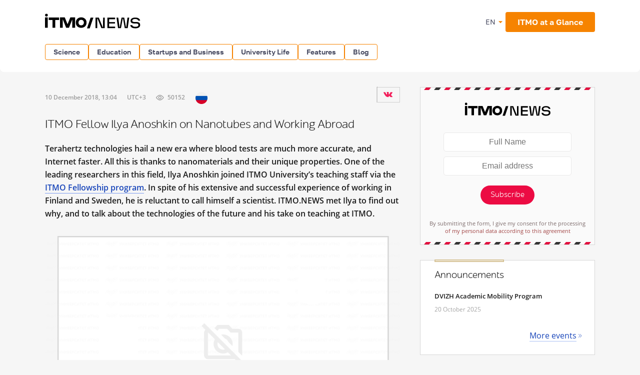

--- FILE ---
content_type: text/html; charset=utf-8
request_url: https://www.google.com/recaptcha/api2/anchor?ar=1&k=6LcqA9wUAAAAAKUixjuF6DwjPjdA8Fxc8LG798ED&co=aHR0cHM6Ly9uZXdzLml0bW8ucnU6NDQz&hl=en&v=TkacYOdEJbdB_JjX802TMer9&size=invisible&anchor-ms=20000&execute-ms=15000&cb=g02w4hz0rv7f
body_size: 46265
content:
<!DOCTYPE HTML><html dir="ltr" lang="en"><head><meta http-equiv="Content-Type" content="text/html; charset=UTF-8">
<meta http-equiv="X-UA-Compatible" content="IE=edge">
<title>reCAPTCHA</title>
<style type="text/css">
/* cyrillic-ext */
@font-face {
  font-family: 'Roboto';
  font-style: normal;
  font-weight: 400;
  src: url(//fonts.gstatic.com/s/roboto/v18/KFOmCnqEu92Fr1Mu72xKKTU1Kvnz.woff2) format('woff2');
  unicode-range: U+0460-052F, U+1C80-1C8A, U+20B4, U+2DE0-2DFF, U+A640-A69F, U+FE2E-FE2F;
}
/* cyrillic */
@font-face {
  font-family: 'Roboto';
  font-style: normal;
  font-weight: 400;
  src: url(//fonts.gstatic.com/s/roboto/v18/KFOmCnqEu92Fr1Mu5mxKKTU1Kvnz.woff2) format('woff2');
  unicode-range: U+0301, U+0400-045F, U+0490-0491, U+04B0-04B1, U+2116;
}
/* greek-ext */
@font-face {
  font-family: 'Roboto';
  font-style: normal;
  font-weight: 400;
  src: url(//fonts.gstatic.com/s/roboto/v18/KFOmCnqEu92Fr1Mu7mxKKTU1Kvnz.woff2) format('woff2');
  unicode-range: U+1F00-1FFF;
}
/* greek */
@font-face {
  font-family: 'Roboto';
  font-style: normal;
  font-weight: 400;
  src: url(//fonts.gstatic.com/s/roboto/v18/KFOmCnqEu92Fr1Mu4WxKKTU1Kvnz.woff2) format('woff2');
  unicode-range: U+0370-0377, U+037A-037F, U+0384-038A, U+038C, U+038E-03A1, U+03A3-03FF;
}
/* vietnamese */
@font-face {
  font-family: 'Roboto';
  font-style: normal;
  font-weight: 400;
  src: url(//fonts.gstatic.com/s/roboto/v18/KFOmCnqEu92Fr1Mu7WxKKTU1Kvnz.woff2) format('woff2');
  unicode-range: U+0102-0103, U+0110-0111, U+0128-0129, U+0168-0169, U+01A0-01A1, U+01AF-01B0, U+0300-0301, U+0303-0304, U+0308-0309, U+0323, U+0329, U+1EA0-1EF9, U+20AB;
}
/* latin-ext */
@font-face {
  font-family: 'Roboto';
  font-style: normal;
  font-weight: 400;
  src: url(//fonts.gstatic.com/s/roboto/v18/KFOmCnqEu92Fr1Mu7GxKKTU1Kvnz.woff2) format('woff2');
  unicode-range: U+0100-02BA, U+02BD-02C5, U+02C7-02CC, U+02CE-02D7, U+02DD-02FF, U+0304, U+0308, U+0329, U+1D00-1DBF, U+1E00-1E9F, U+1EF2-1EFF, U+2020, U+20A0-20AB, U+20AD-20C0, U+2113, U+2C60-2C7F, U+A720-A7FF;
}
/* latin */
@font-face {
  font-family: 'Roboto';
  font-style: normal;
  font-weight: 400;
  src: url(//fonts.gstatic.com/s/roboto/v18/KFOmCnqEu92Fr1Mu4mxKKTU1Kg.woff2) format('woff2');
  unicode-range: U+0000-00FF, U+0131, U+0152-0153, U+02BB-02BC, U+02C6, U+02DA, U+02DC, U+0304, U+0308, U+0329, U+2000-206F, U+20AC, U+2122, U+2191, U+2193, U+2212, U+2215, U+FEFF, U+FFFD;
}
/* cyrillic-ext */
@font-face {
  font-family: 'Roboto';
  font-style: normal;
  font-weight: 500;
  src: url(//fonts.gstatic.com/s/roboto/v18/KFOlCnqEu92Fr1MmEU9fCRc4AMP6lbBP.woff2) format('woff2');
  unicode-range: U+0460-052F, U+1C80-1C8A, U+20B4, U+2DE0-2DFF, U+A640-A69F, U+FE2E-FE2F;
}
/* cyrillic */
@font-face {
  font-family: 'Roboto';
  font-style: normal;
  font-weight: 500;
  src: url(//fonts.gstatic.com/s/roboto/v18/KFOlCnqEu92Fr1MmEU9fABc4AMP6lbBP.woff2) format('woff2');
  unicode-range: U+0301, U+0400-045F, U+0490-0491, U+04B0-04B1, U+2116;
}
/* greek-ext */
@font-face {
  font-family: 'Roboto';
  font-style: normal;
  font-weight: 500;
  src: url(//fonts.gstatic.com/s/roboto/v18/KFOlCnqEu92Fr1MmEU9fCBc4AMP6lbBP.woff2) format('woff2');
  unicode-range: U+1F00-1FFF;
}
/* greek */
@font-face {
  font-family: 'Roboto';
  font-style: normal;
  font-weight: 500;
  src: url(//fonts.gstatic.com/s/roboto/v18/KFOlCnqEu92Fr1MmEU9fBxc4AMP6lbBP.woff2) format('woff2');
  unicode-range: U+0370-0377, U+037A-037F, U+0384-038A, U+038C, U+038E-03A1, U+03A3-03FF;
}
/* vietnamese */
@font-face {
  font-family: 'Roboto';
  font-style: normal;
  font-weight: 500;
  src: url(//fonts.gstatic.com/s/roboto/v18/KFOlCnqEu92Fr1MmEU9fCxc4AMP6lbBP.woff2) format('woff2');
  unicode-range: U+0102-0103, U+0110-0111, U+0128-0129, U+0168-0169, U+01A0-01A1, U+01AF-01B0, U+0300-0301, U+0303-0304, U+0308-0309, U+0323, U+0329, U+1EA0-1EF9, U+20AB;
}
/* latin-ext */
@font-face {
  font-family: 'Roboto';
  font-style: normal;
  font-weight: 500;
  src: url(//fonts.gstatic.com/s/roboto/v18/KFOlCnqEu92Fr1MmEU9fChc4AMP6lbBP.woff2) format('woff2');
  unicode-range: U+0100-02BA, U+02BD-02C5, U+02C7-02CC, U+02CE-02D7, U+02DD-02FF, U+0304, U+0308, U+0329, U+1D00-1DBF, U+1E00-1E9F, U+1EF2-1EFF, U+2020, U+20A0-20AB, U+20AD-20C0, U+2113, U+2C60-2C7F, U+A720-A7FF;
}
/* latin */
@font-face {
  font-family: 'Roboto';
  font-style: normal;
  font-weight: 500;
  src: url(//fonts.gstatic.com/s/roboto/v18/KFOlCnqEu92Fr1MmEU9fBBc4AMP6lQ.woff2) format('woff2');
  unicode-range: U+0000-00FF, U+0131, U+0152-0153, U+02BB-02BC, U+02C6, U+02DA, U+02DC, U+0304, U+0308, U+0329, U+2000-206F, U+20AC, U+2122, U+2191, U+2193, U+2212, U+2215, U+FEFF, U+FFFD;
}
/* cyrillic-ext */
@font-face {
  font-family: 'Roboto';
  font-style: normal;
  font-weight: 900;
  src: url(//fonts.gstatic.com/s/roboto/v18/KFOlCnqEu92Fr1MmYUtfCRc4AMP6lbBP.woff2) format('woff2');
  unicode-range: U+0460-052F, U+1C80-1C8A, U+20B4, U+2DE0-2DFF, U+A640-A69F, U+FE2E-FE2F;
}
/* cyrillic */
@font-face {
  font-family: 'Roboto';
  font-style: normal;
  font-weight: 900;
  src: url(//fonts.gstatic.com/s/roboto/v18/KFOlCnqEu92Fr1MmYUtfABc4AMP6lbBP.woff2) format('woff2');
  unicode-range: U+0301, U+0400-045F, U+0490-0491, U+04B0-04B1, U+2116;
}
/* greek-ext */
@font-face {
  font-family: 'Roboto';
  font-style: normal;
  font-weight: 900;
  src: url(//fonts.gstatic.com/s/roboto/v18/KFOlCnqEu92Fr1MmYUtfCBc4AMP6lbBP.woff2) format('woff2');
  unicode-range: U+1F00-1FFF;
}
/* greek */
@font-face {
  font-family: 'Roboto';
  font-style: normal;
  font-weight: 900;
  src: url(//fonts.gstatic.com/s/roboto/v18/KFOlCnqEu92Fr1MmYUtfBxc4AMP6lbBP.woff2) format('woff2');
  unicode-range: U+0370-0377, U+037A-037F, U+0384-038A, U+038C, U+038E-03A1, U+03A3-03FF;
}
/* vietnamese */
@font-face {
  font-family: 'Roboto';
  font-style: normal;
  font-weight: 900;
  src: url(//fonts.gstatic.com/s/roboto/v18/KFOlCnqEu92Fr1MmYUtfCxc4AMP6lbBP.woff2) format('woff2');
  unicode-range: U+0102-0103, U+0110-0111, U+0128-0129, U+0168-0169, U+01A0-01A1, U+01AF-01B0, U+0300-0301, U+0303-0304, U+0308-0309, U+0323, U+0329, U+1EA0-1EF9, U+20AB;
}
/* latin-ext */
@font-face {
  font-family: 'Roboto';
  font-style: normal;
  font-weight: 900;
  src: url(//fonts.gstatic.com/s/roboto/v18/KFOlCnqEu92Fr1MmYUtfChc4AMP6lbBP.woff2) format('woff2');
  unicode-range: U+0100-02BA, U+02BD-02C5, U+02C7-02CC, U+02CE-02D7, U+02DD-02FF, U+0304, U+0308, U+0329, U+1D00-1DBF, U+1E00-1E9F, U+1EF2-1EFF, U+2020, U+20A0-20AB, U+20AD-20C0, U+2113, U+2C60-2C7F, U+A720-A7FF;
}
/* latin */
@font-face {
  font-family: 'Roboto';
  font-style: normal;
  font-weight: 900;
  src: url(//fonts.gstatic.com/s/roboto/v18/KFOlCnqEu92Fr1MmYUtfBBc4AMP6lQ.woff2) format('woff2');
  unicode-range: U+0000-00FF, U+0131, U+0152-0153, U+02BB-02BC, U+02C6, U+02DA, U+02DC, U+0304, U+0308, U+0329, U+2000-206F, U+20AC, U+2122, U+2191, U+2193, U+2212, U+2215, U+FEFF, U+FFFD;
}

</style>
<link rel="stylesheet" type="text/css" href="https://www.gstatic.com/recaptcha/releases/TkacYOdEJbdB_JjX802TMer9/styles__ltr.css">
<script nonce="JgyUE4FupJ6A_UMSNe3mzQ" type="text/javascript">window['__recaptcha_api'] = 'https://www.google.com/recaptcha/api2/';</script>
<script type="text/javascript" src="https://www.gstatic.com/recaptcha/releases/TkacYOdEJbdB_JjX802TMer9/recaptcha__en.js" nonce="JgyUE4FupJ6A_UMSNe3mzQ">
      
    </script></head>
<body><div id="rc-anchor-alert" class="rc-anchor-alert"></div>
<input type="hidden" id="recaptcha-token" value="[base64]">
<script type="text/javascript" nonce="JgyUE4FupJ6A_UMSNe3mzQ">
      recaptcha.anchor.Main.init("[\x22ainput\x22,[\x22bgdata\x22,\x22\x22,\[base64]/[base64]/[base64]/[base64]/[base64]/[base64]/[base64]/[base64]/[base64]/[base64]/[base64]/[base64]/[base64]/[base64]/[base64]\\u003d\\u003d\x22,\[base64]\x22,\x22wrN4H8Khwp/CrhMcWMO/w7EzwqLDnQbCmsO4F8KlE8OwOU/DsT7CssOKw7zCmgQwecOvw6jCl8O2KHXDusOrwqwTwpjDlsOvKMOSw6jCq8K9wqXCrMOww7TCq8OHbsOSw6/[base64]/w63CosOWwr1NZG8Uw5sSJhLDiUUfa3E+w7Ncw4coJsK2MMKzL3jCvcKDQcOVDMKQcGjDiWN/[base64]/CqFhve8K9I8OhaMKhGsOfw6jCgF/CncKeYnU3wpBzC8O2FW0TOcKJM8O1w6XDncKmw4HCrsOyF8KQewJBw6jCssKJw6hswrnDl3LCgsOBwpvCt1nCrQTDtFwRw5XCr0VWw7PCsRzDo0J7wqfDsWnDnMOYbV/CncO3wpJJa8K5BEorEsKhw759w53Dj8Kzw5jCgRwrb8O0w6XDhcKJwqxZwroxVMK6c1XDr1PDuMKXwp/Cu8KAwpZVwpnDmm/CsCzCosK+w5BWRHFIeXHCln7CvxPCscKpwrHDqcORDsOHfsOzwpk1AcKLwoB6w4tlwpBwwrh6K8OFw7rCkjHCqcKXcWcpNcKFwobDgj1NwpNhS8KTEsOVbyzCkUt2MEPCjw5/w4Yme8KuA8K9w5zDqX3ClyjDpMKrS8OfwrDCtUTCkkzCoEXCtypKHcKmwr/CjBg/wqFPw5vCrUdQMFwqFCUBwpzDszLDr8OHWjfCk8OeSCdGwqItwotawp9wwr/DrEwZw43DlAHCj8OdNFvCoBwDwqjChAwbJ1TCrREwYMOyQkbCkE8Rw4rDusKMwrIDZWfCgUMbG8KwC8O/woHDmBTCqHrDv8O4VMKfw6TChcOrw4RvBQ/[base64]/CpQ3DtFJiw5pyPcKaw67Dt8Oqw5R1cMOBw6/[base64]/w4NcHg51KTAuw6ZLwpM0wrLCv0RwXMK+bsOvZ8Obw7zDkVFpLcOfwojCksKHw4zCsMKdw7bDsWEOwr0OQT7CocKjw5pxFcKcdENQwoI/Q8ODwpfCpks0w7rChDvDk8OQw50/Lh/DvsOkwp80TB3DhcOJBsORUsOww508w7YLHyXDqcK0C8OGAMOECjHDhWM+w4fCu8O2EVzCtUXCjDVnw4zClDNDJ8OhMcKKwrvCkVk3w43DiEXDiFfCp3/[base64]/DgsOTwrLCl8KVS17CiyI6wo7DpgfCtHfCoMKeBsKKw7BzOsOsw6FqdMONw6hAfWMGw6kUwrTCh8K9wrbDhsKAXk80VMODw7/CjmDCqsKFGMO9wqzCsMObw43CkWvDs8OewrsaKMKTWgM9FcOMcQbDqlBlVcOXLcO+wpVlIMKnwo/CtERyE38Awot3wo/DqMKKwrTCl8KkFhhuSMOTw5w1woTDlVJtUcOewqrDqsO5QmxWJ8K/w4Ecwr/DjcOOFV3CnXrCrMKGwrJcw5LDicKvTsK3FCXDiMOqOWHCtcO3wpzClcKDwpBEw7PCocKoYcKFccKrblHDqMOWWcKTwpowaSp4w5LDpsOJCm0zN8OLw4A5wr7CmcO1AcOSw4kJw7YvbG9Lw7Fqw5JJAQlow4sCwp7Cu8KGwqrCtsOPIW7Dn3PDhMOnw5Igwrx1woo/w5Exw5xVwo3DkcOsZcKhTcOkXHEPwrTDrsKlw7rCusOZwrZUw5PCvcOSaQMEH8K0AMOPMmcNwqjDmMOfF8OFUxotw4bDu0rCrG5xB8KgeSZlwqbCr8K9w7/Dn059wrcXwobDmV7Cvw3ChMOgwrnDgi1sQsKbwqbCvTPCsTcdw5pQwpTDusOJCShNw4EYwqzDsMKZw75LOmjDvMODBsO/[base64]/Dl2zDjRlBwqVPT3ESSxIXw546w5TCq2NPNcKBw7hCdMKUw7HCgMOTwoDDk1gTw7sAw41Tw7pkE2fDgnQffMK3wrTDolDDght8U0LDuMK9ScOww6PDgCvCtV1ow5Ezw7/[base64]/[base64]/[base64]/CksK2WF3CnsOIRcOPUwIfFsKNwojDpMKJw6fCk1zCqMKKI8KBw6PCrcKVS8K+RsO0w6dJTmUIw7DDhwPCg8O8HlHDtQTDqEUJwpjCtxZlKMOYwrDCtTnDvhh9w4ZMwrTDkhXDpEDDg0LCscKLEMKtwpJXWsO8ZHPDtsO/wpjDkFAEYcOXwr7Diy/Cm3dOZMKAZGXDk8KycS/CsRTDrMKvCMOowoxEGj/Cm2fCuRJnw7XDnAvDuMK9w7E9ASBZfC5+Mzg1OsOJw5UHWzXDusOxw7XClcOGw5bDszjDu8KRw4jCscOWw50cSE/DlVEcw7PDj8OeI8OYw5rDiS7CgF4Yw5M8wptpbsOlwqTCncOkQB1EDAfDqyV8wrfDjMKmw5tcS3zDlFIMw75wAcODwqXCnmMww4ZoV8Oiw4oHwoYEUyILwqY/Nl0jJTXCrMOBw50ww4nCvn9lIMKOd8KFw71pHh3CqxQpw5YGEcOhwpF9OknDmMOEw4UjT0AMwrbCnHUOCn00wrllVcK+WsOcKHdqR8O8Ah/DgmnCkjYqHQZdfsOkw4fCgRNDw40gO2krwpp5YWLCmwXCgcKQW19aNsO4A8OAwqYFwqbCpsOwXnU6w5vDmXhYwrsvHsO9TRQPSAkVX8Krw5zDmMO4woXCpMOjw4hCwrlDShrDn8KkakjCtDtCwrx+aMKDwrLDjcOcw7fDpsOJw6YawrsBw4vDhsK7bcKAwpfDtXRCQW/CpsOmw65yw7EWw4wdw7XCnDETBDRdG1h3R8KhP8OKacO6wp3CucOZNMO+w7hcw5ZKw5Uvax3CsDg2aSnCtgzCvcK1w7DCtXNpeMKkw4XCs8KWGMOyw6/CrBI6w7LCnDMBw6h/[base64]/CpEoRJG/Cl8K8MUl9CndMw5PDpsOkMMOTwp8twpwTQ3skXMOCF8Ozw6rDusK5bsKQwpckw7PDnHPDo8KpwovDnFILwqcYw6zDs8KrNGwLOsOnIcKlacOmwp9iw7o0KD3DviYGDcKzwolhw4PDjC/Dv1HDhDzCgMKIw5TDj8OiOiIJWcKQw57DosOnwozCvsO2KD/Ci1fDrsKsY8K5w6wiw6PCncKYw51Fw5RSIG5Tw7nClMKNAsOIw41dw5bDl3jCkDTCuMO9w6fDrMOedcKXwrs3wrbCrsKgwo1uwqzDtSbDvTTDs20LwojCg2vCvAtdZsKtZ8OBw5oOw5jDhMOmE8K0V1dLeMODw7XDscKlw7LDssKdw5zCq8KwOsOWdWfDk2zDk8O2w6/CosKkw5jDl8K6HcOVw5B2Q2Z2dF3DpsO/B8OVwrFzwqUPw6bDn8KJw64UwrjCmsKtVsOewoF0w6QmNcOtUwfCrUzCuX5vw4zCkcK7HgPCoFYLFknCm8OQRsOWwpF8w4/[base64]/DkRHDgUNaw7B/GsOxw4QjwpkBNk7DjsKPVMKUw43DkwTDmh1zwqzCt2bDn07Du8Okw6jCq2hOc3XDr8OewrxmwqVRDMKZAk3CvcKHwpnDmBMQI0rDmsOgwqxCEkbCjMOdwqlGw5PDt8OeZXJKRMKmw6NQwrzDlcOjJcKJw7nDocKhw41HRHhpwoDCiXLChcKcwo/CgMKkNMOJwprCsCxtw7vCrGItwp7CknY2wp4/wpzDvl0vwr81w6nCj8OZXRHDsUPCnwXCtAYGw5rDs0fDrDTDr0PCn8Kdw6zCpVQ7KsOGwp3DplJKwrTDrEXCvi/[base64]/DucOQwqfCtBbCiAbCkcOQwqLDhcKNwonClhUCYMK7eMKYWWvDjT/DkUrDsMOqfgXCiAd2woJSw6fCosKtL2JiwrluwrTCvT3DjHvDqk3DvsObdV3CpnNgZ0MDw65Mw6TCr8ORThFewpkYanMkZ3MOESTDkMKBwrHDrkvDlEtTKCxGwq/Cs0bDjBnCiMKpJwTDgcKTeEbCpsKCOG4nLRorHHh6YxTDoAxVwq1jw7UOHMOAYcKbwqzDnzFPL8O8emXCl8KOwpbChcONwqDDtMObw7XDjSDDncKmb8KdwoYOw6fCuHXDin3DjV4cw7dwSsK/MCnDn8Kjw4RSU8K5MkDCp0syw6HDr8OrSsKkwoZyJsK9wr9lUsOrw4MaM8KjE8OmOSZDw4jDjAHDrcKKAMKAwrPDpsOUwppqw4/Ck2DCgcOiw6TCqV/CvMKKwqV0w6DDqh5Cw65QMX3CucKywr7CpgU+UMOIZsKVADZ7DULDosOfw4TCpcK8w7Z7wrfDmcKQZCU0wq7ClWDChcOEwpoBEsKuwqXDm8KpBQ7DocKvYVLCq2Evwq3DjQs/w6xJwrkHw5QZw6rDj8O9GMKpw4lJbhdgb8Oxw4VKw5EQYxsZEBTCkm7Cg0dPw6jDmBJnE30Vw7Rjw5rDq8ODN8KKwo7Ci8OxGMOTD8OIwqldw4jCukV/woB/wq40IMOtw4jDhcK6RlXCpcOWwpRcMsOgwp3CiMKEVsKDwqphN2zDjEEDw5TCszTDmcOSYsOFdzR/w73CngUuw7BEF8KBbVTDtcKrwqAGwq/[base64]/DqG3Dt8OMHcOXwoTDrirDq8OPw67CtH0Ow53Cr0zDgcORw4tfesK4H8OJw6TCk2NPB8Kfw4ZhD8OfwppjwoJmeWV2wrnCvMO3wr8tSMOgw5DCliZlG8Otw6cONsKtwqN/HcOiwpXCoFfCh8KOZsOGMEPDmxQMwrbCjBrDqUICwqB+GFBJKmZIw7sVQjl6wrPDsDdJYsODf8K3VhlvGkHDo8KOwq0Qwq/[base64]/CoMKAw6kHLhsgw75tK8KCdMKew6HCpH/CswvCsRDDk8O+w7XDu8KIPMOPLsOrw4JMw44FG1ITesKAO8OYwo81Vwx7LHgtZ8K3G0Fidy7ChsOQwog4wo5ZEzXDvcKZJ8O7KMO6w4HDgcKCTzN0w6/DqFRswr0cPsKWQMO2wqPCi1PCt8OOWcKIwqxiazzDvMOaw4xiw5cGw4LDhsOQQcKZYS13YMKMw7PCtsOXwrkEesO7w47CucKKRnVpZcK+w6EwwqINYsO/[base64]/CocK6wqLDs2Niwp/[base64]/A8O6w5VLC8OtwpgzNTUmJSzChgUUWcObwoxbwqfDvGLDvcODw4J8F8KtPGFJAEMqwq7DosOKUMK3w7TDm2hFSzPCmTJEw4wzw5fDjzxiTDgww5zCqiBBKEZkEcKhK8O4w5lmw7/DmR/DnDhKw7LCmG8Tw4jCoCMGN8OxwpUBw43DpcOkwp/CqMKqF8O5w4rClVstw4USw75MH8KNEsKmwocRbMOWwoElwrYsQMKIw7AKGi3DvcOSwpVgw7Y/WsKkD8Oowq7Cs8OAWk57WAvDqhrCiSnDg8K2W8Oiwo3CqsOiGQgKFh/CiVoDCD54OcK5w40qwppmUHAOMMKRwrICSsKgwopdZMK5w7w/w4fDkCrDugUNN8KiwofDoMK1wpXDvMK/w6jDrMK7woPCssKkw6IVw5NXV8KTMcKEw6Maw7vCslwKMBQndsOiHz4re8OWKH3CtjR9C10swrXDgsOTw77Ci8O4NcK3I8OfY1xjwpZawrzCnQ86ZcKXDlTDpFbDn8KkNWXDuMOWccOwIQpbYsKyfsKVByXDqytDwpsLwqAbXsOsw7XCl8K+wqjCh8OPwo9awp9/woTCpnDCm8KYw4TCojDDo8OfwqkMaMKIOjDCkMOxCcKwb8K5wrnChjXCtsKaScKNI2Q2w7bCs8K2w5IAHMK+w7TCvQ7DusKjEcKiw7ZZw53Cq8OWwqLCtCM2wpsiw5rDl8OuO8Osw5rChcKuCsO1aBVzw4R2wpx/wpXDlT3Cs8OSASs+w4TDrMKIcgw6w6DCisOBw54EwpHDrcO/[base64]/RiBtwrcwMnbCpBfChMKvw5tjT8K8bFbCvMOqw57CvALDq8Kqw5jCvcKvacOUC3LCgMKXw5DCuR8hR2vDrG/DgSXDrsK7eEN0UcKRD8OYNXc+MhoCw49oTyXCvmxCJ3xMIcOVRBjClsOAwofCmikZFcOQSSXCqx3Dn8KpBndcwptJAU7Cu3Ydw5vDkRjDocKldwHCjsOow6o9JsOxKcOgQEPCljEswqnDnQXCgcKfw7LDksKIZ1pHwrRQw6o5BcKyDsOywqfCiUlnw7/Dgh9FwoPDmWnCgHcMwpNDS8ONTMKWwoA7IDHDtG8FMMK3KEbCpsOOw6dtwpFIw7IPwojDqsKyw5XCg3XDo3MFJMOwUDxmP03DsUZkwrvDgS7CicOAWz8aw5QXCWpyw7vDncOLDkrCkUsME8OBMcKXAMKENcO/wrdYw6fCtjs5IGnDuFTDlGLClkN5WcK+w7EeEMOdEFcMwp3DgcKdJUdpNcOeYsKtwq/CrgfCqDssEltfwobCs2fDkEDDpHpcKxtiw6vCmgvDjcKHw40jw7p3QF9Sw5sgQ3taacKQwok4w4g/w6pawoPDh8KGw5bDtQHDiCDDv8KqS0J0ZVnCmcOXwrrCsmXDlRZ/cgDDqsOzYMOSw6J9eMKbw6nDgMKwNsKpWMO4wrRsw6hBw6FMwoHClGfCrwk/YMKPwox4w5cdblwYw58IwofCv8K7w63ChRx8fsK8wprClVFdw4nDn8OdacKMEWPCvXLDix/ChsOWcm/[base64]/DlRUuwqPDlVvClMOGw4/CmU0rbSVwCMO8w7xOLcKyw7HDhsKawrjCjT8Ew5ouawNSM8O1w7nCjSE9UcK2wpzCoH5iQELDjg9Jd8OxVMO3eTXCn8K9dcKAwrpFwr/DvTbDmDxXPwJIBnfDscOTPk/[base64]/ChcKZfcKVw5LDgCwbw7LDrwpWwrzDuUbCsxIsVcK+w5EAw7UKw4bCpcKuwonDp3AlIgXCs8K8OV5cYMOdw4oGGmnCmsOtwpXCgCIaw4QcYWsdwqVEw5bDvMKOw6AIw5vDnMOvwr5Qw5Mew6hScFnDhDlyYwRDw4J+bH1tRsKbwoLDv0pdemp9wo7Dv8KGNSssBX4pwq/DmMKfw4rCicOdwoguw5HDiMKDwrNmY8Kgw73DoMKcw6zCoHVzwoLCuMKDYcOHG8Knw5nCv8O1ccOrbhAoXizDgzEDw4wcwqTDrV3CuzXCmsOyw7jDhirDo8O8ZhjDqDcbwrIHF8O9KnLDinfChlV5N8OICzLCrj5iw6zCihoyw73CrQ/Do3dJwp0bUhomw5swwrh+WgDCqmQjWcO8w5Qzwp3DjsKCIsOMQcKhw4TDvMOGfXJGw5zDisOuw6NWw4/DqVPDkMO2w5tiwr5Hw53DjsO3w698Zh/CqGILwqgBw5bDkcOnwr8YFlhNwqxJw4LDpDDCmMOJw5AEwqxewrYHccOQwpvCvnoywpogHFhOwpvDo2/Dti1/w7xiw7bDmWLDszrDnsOIw6FoI8OMw6rCl08pOcKCwqEnw5BQe8KKYcKtw79cUDwNwqc2wr80OjVZw6wPw5Vwwrkpw5QAPjUaSQ1iw4snJCt4NMObb23Dr3Z8K2FBw51tY8KZVX3DslfDqVxQUkTDn8KDw7F5M1PCm1DCiF/DlMO5ZMO4f8OSw59gCMOIOMK9w7ALwrzCky1/wrIFEsO6wp/Cm8OySsOsdcOFTzzChMKLb8OGw4gww5VzNUsdc8KowqvCnWXDqEzDi1LClsOWwoF0w6hSw5/Cr1pbBFBZw5JSbWfCrSRDSFjCoErCqnJhLyYnPFLCpcOYLsOuTMOFw77DrzbDm8KkQ8OCw41NJsKnbkrCr8KoIGRgbsOgI0fCosOWXiPCscKXw5rDp8OeC8KHHMKdYHJGAjjDusO2IUbCjcOCw4PCjMKpAhPCpQZILsKvCx/CscKsw4dzCsK/w48/BsOFHsOqw5XDh8K9wqrCj8OSw4hNTMK/woojJwwDwoHCpsOzLQsHXg5xwpcjw6prW8KYYMOlw5d1GcOHwrYVwqImwqrChlxbw6JuwplIDFYSw7HCqE5fEsO5wqZVw503w4JTc8OAw7vDmsKow5gpeMOyDxPDiTPDnsOUwoXDqwzDuEfDlcK+w6XCvy/[base64]/QsKPw7rDhcOFw6zCp8OlFcKqeQPDt8K7ACJaK8KldzLDrMO6P8ONLVlmV8ORWmJQworCuCB5SsO+w7U0w4XDgcKtw73Cs8Khw43CgR7CnwXChMK3Kwg8RDN9wqDCmVfDpVLCqinCjcKcw5kGwqciw49LA0lRaAbCm1Qxwo01w4hPw7vChRPDnyLDncK/[base64]/w6bCncKXw4PDswJvwrYEMcKqwrrDhMOFLSJnw4IVK8OtSMKNw7MmfWTDmUQbw5TCusKbW19fdU3CscKKEMOpwqXDvsKVGsKdw6kENMOaehnDk3zDjsKSUsOOw77Cm8KgwrxDWQEvw6RebjjDq8Kow7tpOnTDkR/[base64]/[base64]/KcKWecKcw4fDkg9iwqhrJgHDn8Kzw63DukLDqsOhwrlXw61PHlHCiXUyckfCiS3ChcKPVMKVEsKMwofCucOXwrJNGMOEwrRTZ0XDhsKlYgzCvR9HD1/DlMO8w6TDscKXwpNtwpDCrMKtw79dwqFxwrAbwpXCmmZNw4MYwokWw7wzcsKrUMKtSMK/w5gRMsKKwp19e8Obw7oswo1lwoYww6rCksOkF8Oow7fChTYTwqNow7khRABWw4fDgMKQwpzDsQDCncObEsK0w6UgC8OxwrpJXUHCrsOpwp/CoV7CvMKTKMKkw77Dn0PDn8KZw7sqwpXDsxl/[base64]/Dl0nDnE3CrUhJeMKmbk8qZsKvw7PCgMKOX2rCnh/[base64]/[base64]/DtVvDjkPDicKvwpVxwrjCu8KyHHDDnzXClsK7KCrCkxrDvcK9w6ouO8KeAn8qw57CjkXDphPDp8KOUsO/wrHDoBI3XVHCtAbDqVzCsgogexDCm8OEwqczw6zDpcOlV0rDomZgBzfClMKawpPCtX/[base64]/w59Ww5UyQybCkGdSFMKxw7NxTcKXw5c+woZwaMK2wo4jAAAgw71/aMKhw5FjwpHCpcOaH17CjcORWg4Nw5wRw4ZpWCvCgcO1MVLDtwAdKx4tZCIPwoJKYhfDsA/DncK2CDRHJ8K1eMKuwqJ3RirDtmnCtFAaw4ELUFbDscOIw4PDixLDiMOSVMK9w6s/NmZODizDhRhbwrnDv8ONBjjDuMKuEwpjHcOZw77DsMK5w67CrBTDq8OiGU3DgsKAw5wUw6XCrjjCh8KEB8Olw5c0Bz4Zw4/CsRRXYTHDtAc3YhEQwroiw6rDnsKBw5YKDyQcNzU/wpfDg0LCnns6KcKxHSnDicOsdQrDu0XCtMKbRSlPe8KBwoPDgUQsw6/CucOxcsOAw4PCjsK/[base64]/Dp8OGOX9EwogcJcKqdGAAEgTCi2UfPyN7wqkeXW9OXmhebUtJAm9Nw7sGKEDCrMOiUsKwwrrDv1LCrcORNcOdUUxSwpHDmcKYYho5wrAscMKQw67CgQXDkcKKcijCmsKXw7/[base64]/Cv8OYw40NQsKidEfCvhrDmhnCsMKQDwh8f8OTw4jCglLCtsKuw7LDgjpHQ0TCjcO5w7DDicOAwpTCvjRdwojDkMKtwpBNw7wvw4sIGHEHw6/DpsK1KjPCk8O9XivDrUTDj8OsPVZmwoYYwqdCw4l5w7DChTkOw5AuccOow6Iew6TDk0NaRsOSwpjDpcOuesOKTDMpV2JHLCjDisOrHcOvFsOUwqAKZsOlWsOXOMK5O8K1wqbCh1bDjzt6bAbCicK4DDjDlMOTwoTCoMOfenDDi8O5WQZndVvDimtBwo/Ck8KgdMO1VMKYw4XDigLCnEh5w7zDhcKYIC/DrHUPdz/[base64]/CkXrDsU4ow6NYVsKPwp7CvTdBAMOLwqVoKcOuw49Tw5fCqcOdH3zCpMO9XknCtXFLw4cvZsKjYsODScKHwqw8w73CiQZowp0Hw6IAw4B0w5hBQ8OgJF5YwoRpwqdSCS/Co8O1w5DCrzUFw4xmVcOWw7HDrcKDcjJCw7bChWLCqC3DrcKxSwEWwqvCj0YGw7jChVRVTWbDtsOBwog/worCisOJwqRjwqYiLMOvwofCvHzCksOTwo7CgMONw6Znw7dcFjfDrB86wpVow5EwDyTCt3MBH8OZFyQbTg3Do8KnwoPDpUfChMOdw7FaOcO3f8K7wpgEwq7CmMOAasOUw7w4wp1FwooDWifDgjlIw40sw6sqw6zDkcOII8K/wobDrmR6w7YWQcO9HQvCmB1Tw74wI2dxw5bCqG1rUMK9SMOWfsKnUMKuVUfCjijDicOHB8K0YFbDsljChsKkNsOSw7FaecKgWcKQw5XCkMOuwo9VS8OrwqbDhHjCr8K4wr/DucOpZxdzFV/Dk2LDgnUoFcKKRS/DssKEwqwiHjpewrvCjMOwJgfDoWIAw63CkBMbKcOpbMKbw6tww5QKVVMfw5TCkC/CisOGAGIwIxAELjzCrMOJU2XChg3CtG0EaMOIworCi8KIDjd0wpA2w7zCs3IjJmXCuxQZwrJwwpB7em0zNsO+woXCjMK7wrt7w5TDhcKMFCPCn8KnwrYcwp/[base64]/wpEbw7fDrcOkwqRWwr7Co8OGdcOxXcOlHcK6VVvDs3ZVwrHDk0NhV3vCu8ONVEdQOMOLJsK1wrIzYXnCjsKOfsO3LzzCkHDDlMOPw5DCtzsiwoMMw4J8w7nDmHDCocK5G00vwrAJw7/Dk8K2wqLDlsOtwrNAwq3DgMKlw67DlMKOwpfDhxjDjVBhJigRwoDDscO8w4s2YF0yXBLDpAFKJsK9w7cWw4HCmMKkw6LDoMO2w5pBwpQJUcOZw5I9w6dvfsOywqjCgSTDi8O6wovCtcOyVMKGL8KNwqtEfcOPWMOaQlvDlcK9w6vDqjHCs8KXw5JJwr/CrcK2wrvCsnRXw7fDgsOCR8KCRcOwB8OpLcO4w6N5worChcOOw6/[base64]/DrsOkc8KvCxliH1Uawrg9QcOpBzHDlMKvwqUFw4HCol4/wpLCtcK2w4rCkQvCicK4w53DjcOsw6FWwplZa8OdwqrDm8OmO8OxC8KpwqzClsOlZ2PCjGnCrBnCk8OKw7xNIUROIsOUwqM7C8KswpnDsMO9T2/DkcOUVcOIwoTCtsKpTcK7MQcDWg3CmsOqQ8KWbkNIw5jDmScCNsOqHRBuwr/DscOWV13CnMKqwpBNFsKQcMOPwoNOw7xPfsOAwpY7a10bSQxaVnPCtcOqNMKyOXzDnsKMJMOcG3gdw4HCg8OGQsKBfFLCqMKew7wgDMOkwqRxw59+dH5BaMOCBh7DvjLCoMOiEMOUdQLCl8OJwoE9wqsywq/Di8OgwrzDgnEfw5Q/wqomUMK+CMOeZi8KJsKew5PCgj5CaXzDv8K3KB1VHcKwfTQmwrNgd1TCg8KIKsKgQCfDu1bCoF0eL8OwwqIfcS0yPlLDkMOMMVHCvcOzwpZeH8KhwqDDrcO1csOKfcK/wrfCo8KXwrbDvBVww5XDkMKNYsKXBcKoY8KFMn7CiUfDh8OgN8OjJRYCwophwp3CrW7DhGg3JMOqE2zCo2MGwoIYUUbDuwnCo1TDi0fDlMOew5LDr8O3wozCjA7DuF/DqsOpwoR0MsOvw50dwq3Cm3xXwqVcImvDjVbDocOUwpcJXU7ClgfDo8KbUW7DtnkODWJ/wrksCsOFw6XCvMOcP8KmJT0HURZkw4V9wqPDpMK4ewc1AMOrw4cNw4dmbFMIC1fDucK/cC0oKSTChMO4wp/DkV3Ch8KiXw5WWgTCrMOkdivDpMOow6bDqirDly0wWsKgw6xPw6jDun97w6jDuAsyI8O6wopnwrhcwrBYOcKZMMOdPsOAOMKfwpoiw6Fxw6kQAsOiGMOpV8OEw6bCusK9wpXDtR1Zw7jDnUQ2IcOhWcKeOMKTVsOwEglyR8OWw6nDj8O/w43Ct8KyS09iTsKjTHsLwp7Du8KewqzCmsO/FMOfDhhrSg92fGRATMOLT8KZwp/CqsKJwr0Ow4/Ct8Otw75wYsORasKXcMOVw5Arw4/ClsK5wq/[base64]/Ch07Cn8Kbw6MoGijDgTzCrwTCrsKOOMO2w454wp1yR8Kccmd2w4NbS1l3wrTCo8OiGsORAjbCujbCmcOrwq3DjhhMwp3Crn/Di3R0KlXDrTQ5RjTCq8OxMcOow6wsw7Ulw7kfZzt0NEvCosONwrHCnGh1w4LCgAfDgC/[base64]/Ci8K8w5bDo8OzwoEScSgiw6B1w5bDjMKJw5dhwo8/[base64]/CosKFwr7DpMOLf8OLZcOfR8KJUMKqOzvCug3DuD3DulDCtMOhGSrDkHjDscKrw6wWwrLDlFBAw7DDosKERcOaXgJQFlQ4w4BETMKCw7rDn3hTJMKWwp4jw7ghEnHCgGRBc2Q0HjDCinBIeR7DhC7DnVJuw6rDu1JVw4/Cm8KFVX9rwr3Cn8K1w51vw65iw75VccO4wqXCoQHDh1zCh1pCw7bDl1bDisKjwocXwpgsScKGwozDj8ODwqV1wppaw5TDggbClBBMXGnCsMOKw4fChsKRHMOuw5rDlmPDrMOhd8KeOHUyw4XCtMKIBnUxS8KyYDc+wpsnwqBDwrANTMO2ORTCs8K/w5InS8K9RAphw4kKwqLCpjtlfMO7SWjCjMKCEnDDhcORVjdCwrtGw4wYYcOzw5jDusOtBMO7YjUZw5jCjMObw68jDsKXw5QDw77DrSxXZMOeUwLCisOvIyzDtzTCo2LCqsOqwonCp8O3UzXCsMObeBATwoR/PhhSwqJaW0XDmC3Dpzsha8KIWcKLw7fDpkbDssOLw6LDhEXDtkzDs1bDpMK0w5drw4IbA0ozOcKUwo3CkgfCisO6wr7CgyJ4Dk1+azTDiXFLwpzDkhx7w41yNHLCvsKaw57DgMOIVXPCiA3CvMK7TcO5IV13wobDqMOMw5/DrjUeXsOtDsKOw4bCqmDCmGbDjjTCr2HCk3JLU8KzL39QASQIwo96KsOaw4oda8KiMEk4TDHDizzCr8OhciXCtFFAGMK0LF/DmsONNzbDuMOZVcOiMQcjw6LDmcO/[base64]/[base64]/CosKBLMOtLUnCqTh4wpfCrATCq8Kxw4YNEsKvw6bCnREbN3bDih5HPU7Dq2VKw4XCscOdw7BDYBgSRMOmwqHDmMOWQMKww5gQwo0TZsOuwo4EV8KQIhUgN0xawpXCl8O/wojCsMOaHxE2woEJe8K7SjbCpkPCpMK+wrsqFy8Rw4g8w7xtSsO/[base64]/[base64]/G3PCqGXDhMOUw5cmwop0UFAww4Qiw7jCokfCnjxAQsOTemc7wq9ePsK+M8Onw7DCsTRXwpMRw6bChVTCsGfDr8O+FWDDkSvCjWdMw4IHQiHDqsKzwoAvMMOhw6PDllDCmEPCmzlbAcOSNsONbMOLIw4VGGViwpYGwrfDljUDG8O6wrHDj8KywrgxUcODaMOTwrMKw4k/[base64]/TMOKKsOaSkMNwoUQw7RWEF3CqU3Cn0nCjcOMw7YhP8OdeW5Jwo83J8OvJQBAw6DCpsKaw4HCvMKPw4ArZcOXwrzDtyrDpcO9esOSHBnCvMOUcRXDrcKgw49Cwo/CusOpwp5LFmDClcOCbBM4wo/CtQMfw7TCiD4GLG1+wpZYwrJRQsOCKU/Clk/DpcOxwrvCliFywqfDnMOWw7fDocOAVsOwBjDCs8Ktw4fDgcOow7UXwonCpSMqTWNLw4zDm8KYKj8QNsOjwqcZUEHDs8O1CBvDt2BVwpdswrp2w7cWSyQ+w73Ds8K9QiXDjBEwwr7CpABzVMOPw7PCh8Kuwp47w4ZzD8OsKWrCpAfDjE8/[base64]/[base64]/wo/[base64]/CgmbDt8K8R1pPH2/[base64]/[base64]/EcOaO8OhEypfw5sxwpLDssOowoJJwp/CiBPDoSFidBzCoB/[base64]/[base64]/[base64]/HVIxXBomw5lGCgvDqcK5HsOFw6bDmsKtw4MLAgfDq3XDvXdJZk/[base64]/w6cgw5c4S8OvdS7Dq8OJw6LCjMKIwpPDn25Rw4vDoARjwrg5VA/[base64]/w4jCmcOjC8K4O8KQw68jbm98w4HDukPClsKKwqTCijzCu3zDq3VHw6HChsOywo4SYcKvw6rCt2nDqcOWPh7DgsOQwrskZzxeTsKOFmVbw7ZFSMOtwojCp8K+L8K8w5XDjMKOwovCpRwqwqRawocbw4/CqcKncjPCugXCrsKHfGA3w5tGwppMF8K/WhE7wpvCuMOdw6o0MSABcMKsAcKGQsKHehYew5B/w590R8KpRsOnDcKJXcO6w6Qxw7LCrsK9w7DCq3cuYMKLw5wWwqnChMK+wrIgwphFLmRsZcOZw4g8wqguRzfDtlbDi8OONx/Dh8Omwr7Cr3rDqhBJYhkBBGzCpmnClcKJUXFYwq/[base64]/DlcKDMCPCszlNKcKRwqrCrcKNwqENw456W8Oaw7tUO8O7SsO7wr7DuzQLwoXDqMOcVMKRwqpBF0UHwpRowqvCvsO1wqTCmQ3Ct8O9dh3Dg8OwwpfCrEUbw61YwrJoZMK0w54Lw6XCnD05BQVuwpfDkGjCk39Cwr4iwrzDicK/[base64]/[base64]/CvcKEw4rDvcKRcC0XSsOUwrHCginDqcKXCU9Zw5gowoLDnhnDnlt8LMOFwrfCrMKlGH/DhcKQaDHDqMKJax3Co8ObaUrChnkaCMKuYsOrwofCicKOwrjCiEvDlcKtwoNURsOBwqsvwpvCtXjCtQ/[base64]/w7QRwpDCiRtBw5laPCF7UzxzOsOfF8OZwotCwrjDjcKTwqNUS8KOwqRAWMOSwqR2OSgNw6tCw6PDu8KmKsO6wqPCusO/w4bCpcKwXBobSjvCnzUnK8KXwrzClT3CkiDCjzjCtcOmw7gsG37CvXjDusKXO8Ocw78AwrQ8w4TCh8KYwp99UGbDkQ18LSg4wofChsKyAMONw4nCpihYw7YCEQXCi8OhWsOmbMKKYMK1wqLCqHdIwrnCrsKkwqgQwr/CmUrCtcOvasOBwrspwpzCpHfCnWpTVBjCscKHw4FsUUDCuW3DlMKpYE/DhScSGgnDvj/ChsKVw6w/XhV1C8Orw6nClm17wqTCisKgw7Ikwo0nw78Owq9hLcKXwpLChcO8w6oqEQxUUcKQK3XCjcKlBMK4w7ktwpAOw6JKX1MkwqXCisO3w7/[base64]/DpMOPw5rDp3wkw43DicK1woXDpSPCncKFw63DgMOXXMODZjBMRsOkR1ddOgg\\u003d\x22],null,[\x22conf\x22,null,\x226LcqA9wUAAAAAKUixjuF6DwjPjdA8Fxc8LG798ED\x22,0,null,null,null,0,[21,125,63,73,95,87,41,43,42,83,102,105,109,121],[7668936,779],0,null,null,null,null,0,null,0,null,700,1,null,0,\[base64]/tzcYADoGZWF6dTZkEg4Iiv2INxgAOgVNZklJNBoZCAMSFR0U8JfjNw7/vqUGGcSdCRmc4owCGQ\\u003d\\u003d\x22,0,0,null,null,1,null,0,1],\x22https://news.itmo.ru:443\x22,null,[3,1,1],null,null,null,0,3600,[\x22https://www.google.com/intl/en/policies/privacy/\x22,\x22https://www.google.com/intl/en/policies/terms/\x22],\x22BkSD8rtBqF1SbFMK6YQOV9M1xDGuLSF9ows1kC/ysLs\\u003d\x22,0,0,null,1,1764078231381,0,0,[221,206,103,125],null,[53,46],\x22RC-jhjmpU9lAEqtiA\x22,null,null,null,null,null,\x220dAFcWeA7DS3iqA_h9ZJYX9GeJ8UTgh_QX5PC0RsBC_zLi8TvH-93elVdTQkh4_Zmky_68h9bf1bjt0EOzmUPNrX6N9KwIyc8NyQ\x22,1764161031191]");
    </script></body></html>

--- FILE ---
content_type: text/html; charset=utf-8
request_url: https://www.google.com/recaptcha/api2/anchor?ar=1&k=6LcqA9wUAAAAAKUixjuF6DwjPjdA8Fxc8LG798ED&co=aHR0cHM6Ly9uZXdzLml0bW8ucnU6NDQz&hl=en&v=TkacYOdEJbdB_JjX802TMer9&size=invisible&anchor-ms=20000&execute-ms=15000&cb=ix82rcehnjr1
body_size: 46739
content:
<!DOCTYPE HTML><html dir="ltr" lang="en"><head><meta http-equiv="Content-Type" content="text/html; charset=UTF-8">
<meta http-equiv="X-UA-Compatible" content="IE=edge">
<title>reCAPTCHA</title>
<style type="text/css">
/* cyrillic-ext */
@font-face {
  font-family: 'Roboto';
  font-style: normal;
  font-weight: 400;
  src: url(//fonts.gstatic.com/s/roboto/v18/KFOmCnqEu92Fr1Mu72xKKTU1Kvnz.woff2) format('woff2');
  unicode-range: U+0460-052F, U+1C80-1C8A, U+20B4, U+2DE0-2DFF, U+A640-A69F, U+FE2E-FE2F;
}
/* cyrillic */
@font-face {
  font-family: 'Roboto';
  font-style: normal;
  font-weight: 400;
  src: url(//fonts.gstatic.com/s/roboto/v18/KFOmCnqEu92Fr1Mu5mxKKTU1Kvnz.woff2) format('woff2');
  unicode-range: U+0301, U+0400-045F, U+0490-0491, U+04B0-04B1, U+2116;
}
/* greek-ext */
@font-face {
  font-family: 'Roboto';
  font-style: normal;
  font-weight: 400;
  src: url(//fonts.gstatic.com/s/roboto/v18/KFOmCnqEu92Fr1Mu7mxKKTU1Kvnz.woff2) format('woff2');
  unicode-range: U+1F00-1FFF;
}
/* greek */
@font-face {
  font-family: 'Roboto';
  font-style: normal;
  font-weight: 400;
  src: url(//fonts.gstatic.com/s/roboto/v18/KFOmCnqEu92Fr1Mu4WxKKTU1Kvnz.woff2) format('woff2');
  unicode-range: U+0370-0377, U+037A-037F, U+0384-038A, U+038C, U+038E-03A1, U+03A3-03FF;
}
/* vietnamese */
@font-face {
  font-family: 'Roboto';
  font-style: normal;
  font-weight: 400;
  src: url(//fonts.gstatic.com/s/roboto/v18/KFOmCnqEu92Fr1Mu7WxKKTU1Kvnz.woff2) format('woff2');
  unicode-range: U+0102-0103, U+0110-0111, U+0128-0129, U+0168-0169, U+01A0-01A1, U+01AF-01B0, U+0300-0301, U+0303-0304, U+0308-0309, U+0323, U+0329, U+1EA0-1EF9, U+20AB;
}
/* latin-ext */
@font-face {
  font-family: 'Roboto';
  font-style: normal;
  font-weight: 400;
  src: url(//fonts.gstatic.com/s/roboto/v18/KFOmCnqEu92Fr1Mu7GxKKTU1Kvnz.woff2) format('woff2');
  unicode-range: U+0100-02BA, U+02BD-02C5, U+02C7-02CC, U+02CE-02D7, U+02DD-02FF, U+0304, U+0308, U+0329, U+1D00-1DBF, U+1E00-1E9F, U+1EF2-1EFF, U+2020, U+20A0-20AB, U+20AD-20C0, U+2113, U+2C60-2C7F, U+A720-A7FF;
}
/* latin */
@font-face {
  font-family: 'Roboto';
  font-style: normal;
  font-weight: 400;
  src: url(//fonts.gstatic.com/s/roboto/v18/KFOmCnqEu92Fr1Mu4mxKKTU1Kg.woff2) format('woff2');
  unicode-range: U+0000-00FF, U+0131, U+0152-0153, U+02BB-02BC, U+02C6, U+02DA, U+02DC, U+0304, U+0308, U+0329, U+2000-206F, U+20AC, U+2122, U+2191, U+2193, U+2212, U+2215, U+FEFF, U+FFFD;
}
/* cyrillic-ext */
@font-face {
  font-family: 'Roboto';
  font-style: normal;
  font-weight: 500;
  src: url(//fonts.gstatic.com/s/roboto/v18/KFOlCnqEu92Fr1MmEU9fCRc4AMP6lbBP.woff2) format('woff2');
  unicode-range: U+0460-052F, U+1C80-1C8A, U+20B4, U+2DE0-2DFF, U+A640-A69F, U+FE2E-FE2F;
}
/* cyrillic */
@font-face {
  font-family: 'Roboto';
  font-style: normal;
  font-weight: 500;
  src: url(//fonts.gstatic.com/s/roboto/v18/KFOlCnqEu92Fr1MmEU9fABc4AMP6lbBP.woff2) format('woff2');
  unicode-range: U+0301, U+0400-045F, U+0490-0491, U+04B0-04B1, U+2116;
}
/* greek-ext */
@font-face {
  font-family: 'Roboto';
  font-style: normal;
  font-weight: 500;
  src: url(//fonts.gstatic.com/s/roboto/v18/KFOlCnqEu92Fr1MmEU9fCBc4AMP6lbBP.woff2) format('woff2');
  unicode-range: U+1F00-1FFF;
}
/* greek */
@font-face {
  font-family: 'Roboto';
  font-style: normal;
  font-weight: 500;
  src: url(//fonts.gstatic.com/s/roboto/v18/KFOlCnqEu92Fr1MmEU9fBxc4AMP6lbBP.woff2) format('woff2');
  unicode-range: U+0370-0377, U+037A-037F, U+0384-038A, U+038C, U+038E-03A1, U+03A3-03FF;
}
/* vietnamese */
@font-face {
  font-family: 'Roboto';
  font-style: normal;
  font-weight: 500;
  src: url(//fonts.gstatic.com/s/roboto/v18/KFOlCnqEu92Fr1MmEU9fCxc4AMP6lbBP.woff2) format('woff2');
  unicode-range: U+0102-0103, U+0110-0111, U+0128-0129, U+0168-0169, U+01A0-01A1, U+01AF-01B0, U+0300-0301, U+0303-0304, U+0308-0309, U+0323, U+0329, U+1EA0-1EF9, U+20AB;
}
/* latin-ext */
@font-face {
  font-family: 'Roboto';
  font-style: normal;
  font-weight: 500;
  src: url(//fonts.gstatic.com/s/roboto/v18/KFOlCnqEu92Fr1MmEU9fChc4AMP6lbBP.woff2) format('woff2');
  unicode-range: U+0100-02BA, U+02BD-02C5, U+02C7-02CC, U+02CE-02D7, U+02DD-02FF, U+0304, U+0308, U+0329, U+1D00-1DBF, U+1E00-1E9F, U+1EF2-1EFF, U+2020, U+20A0-20AB, U+20AD-20C0, U+2113, U+2C60-2C7F, U+A720-A7FF;
}
/* latin */
@font-face {
  font-family: 'Roboto';
  font-style: normal;
  font-weight: 500;
  src: url(//fonts.gstatic.com/s/roboto/v18/KFOlCnqEu92Fr1MmEU9fBBc4AMP6lQ.woff2) format('woff2');
  unicode-range: U+0000-00FF, U+0131, U+0152-0153, U+02BB-02BC, U+02C6, U+02DA, U+02DC, U+0304, U+0308, U+0329, U+2000-206F, U+20AC, U+2122, U+2191, U+2193, U+2212, U+2215, U+FEFF, U+FFFD;
}
/* cyrillic-ext */
@font-face {
  font-family: 'Roboto';
  font-style: normal;
  font-weight: 900;
  src: url(//fonts.gstatic.com/s/roboto/v18/KFOlCnqEu92Fr1MmYUtfCRc4AMP6lbBP.woff2) format('woff2');
  unicode-range: U+0460-052F, U+1C80-1C8A, U+20B4, U+2DE0-2DFF, U+A640-A69F, U+FE2E-FE2F;
}
/* cyrillic */
@font-face {
  font-family: 'Roboto';
  font-style: normal;
  font-weight: 900;
  src: url(//fonts.gstatic.com/s/roboto/v18/KFOlCnqEu92Fr1MmYUtfABc4AMP6lbBP.woff2) format('woff2');
  unicode-range: U+0301, U+0400-045F, U+0490-0491, U+04B0-04B1, U+2116;
}
/* greek-ext */
@font-face {
  font-family: 'Roboto';
  font-style: normal;
  font-weight: 900;
  src: url(//fonts.gstatic.com/s/roboto/v18/KFOlCnqEu92Fr1MmYUtfCBc4AMP6lbBP.woff2) format('woff2');
  unicode-range: U+1F00-1FFF;
}
/* greek */
@font-face {
  font-family: 'Roboto';
  font-style: normal;
  font-weight: 900;
  src: url(//fonts.gstatic.com/s/roboto/v18/KFOlCnqEu92Fr1MmYUtfBxc4AMP6lbBP.woff2) format('woff2');
  unicode-range: U+0370-0377, U+037A-037F, U+0384-038A, U+038C, U+038E-03A1, U+03A3-03FF;
}
/* vietnamese */
@font-face {
  font-family: 'Roboto';
  font-style: normal;
  font-weight: 900;
  src: url(//fonts.gstatic.com/s/roboto/v18/KFOlCnqEu92Fr1MmYUtfCxc4AMP6lbBP.woff2) format('woff2');
  unicode-range: U+0102-0103, U+0110-0111, U+0128-0129, U+0168-0169, U+01A0-01A1, U+01AF-01B0, U+0300-0301, U+0303-0304, U+0308-0309, U+0323, U+0329, U+1EA0-1EF9, U+20AB;
}
/* latin-ext */
@font-face {
  font-family: 'Roboto';
  font-style: normal;
  font-weight: 900;
  src: url(//fonts.gstatic.com/s/roboto/v18/KFOlCnqEu92Fr1MmYUtfChc4AMP6lbBP.woff2) format('woff2');
  unicode-range: U+0100-02BA, U+02BD-02C5, U+02C7-02CC, U+02CE-02D7, U+02DD-02FF, U+0304, U+0308, U+0329, U+1D00-1DBF, U+1E00-1E9F, U+1EF2-1EFF, U+2020, U+20A0-20AB, U+20AD-20C0, U+2113, U+2C60-2C7F, U+A720-A7FF;
}
/* latin */
@font-face {
  font-family: 'Roboto';
  font-style: normal;
  font-weight: 900;
  src: url(//fonts.gstatic.com/s/roboto/v18/KFOlCnqEu92Fr1MmYUtfBBc4AMP6lQ.woff2) format('woff2');
  unicode-range: U+0000-00FF, U+0131, U+0152-0153, U+02BB-02BC, U+02C6, U+02DA, U+02DC, U+0304, U+0308, U+0329, U+2000-206F, U+20AC, U+2122, U+2191, U+2193, U+2212, U+2215, U+FEFF, U+FFFD;
}

</style>
<link rel="stylesheet" type="text/css" href="https://www.gstatic.com/recaptcha/releases/TkacYOdEJbdB_JjX802TMer9/styles__ltr.css">
<script nonce="kVSbE4eLSVdNwEPN5oXw2Q" type="text/javascript">window['__recaptcha_api'] = 'https://www.google.com/recaptcha/api2/';</script>
<script type="text/javascript" src="https://www.gstatic.com/recaptcha/releases/TkacYOdEJbdB_JjX802TMer9/recaptcha__en.js" nonce="kVSbE4eLSVdNwEPN5oXw2Q">
      
    </script></head>
<body><div id="rc-anchor-alert" class="rc-anchor-alert"></div>
<input type="hidden" id="recaptcha-token" value="[base64]">
<script type="text/javascript" nonce="kVSbE4eLSVdNwEPN5oXw2Q">
      recaptcha.anchor.Main.init("[\x22ainput\x22,[\x22bgdata\x22,\x22\x22,\[base64]/[base64]/[base64]/[base64]/[base64]/[base64]/[base64]/[base64]/[base64]/[base64]/[base64]/[base64]/[base64]/[base64]/[base64]\\u003d\\u003d\x22,\[base64]\\u003d\\u003d\x22,\x22wohtARDDkMKVIkBXw6bCgMKLZMObGRnCpU7CvTMtT8K2QMOZdcO+B8OwdsORMcKWw5rCkh3DkHTDhsKCXVTCvVfCmMK0YcKrwr7DkMOGw6FGw7LCvW0EJW7CusKpw4jDgTnDqMKIwo8RD8OKEMOjasKsw6Vnw4nDsnXDuGDClG3DjT/DrwvDtsOewpZtw7TCqMOCwqRHwpZzwrs/wqkhw6fDgMK5SArDrjjCnT7Cj8OpQMO/TcKhMMOYZ8O8KsKaOg5tXAHCpcKZD8OQwooPLhIIE8Oxwqh+CcO1NcO5KsKlwpvDqsOewo8gbcOgDyrCiAbDpkHClnDCvEdwwrUSSUgqTMKqwpfDg2fDlg8Zw5fCpE/DgsOye8Kgwpdpwo/DmsK1wqodwqjCvsKiw5x5w7x2wobDpsOew5/CkzHDowrCi8OwYyTCnMK/IMOwwqHCnHzDkcKIw69pb8Ksw4gXE8OJScKlwpYYD8Kew7PDm8OMWijCuEnDv0Y8wpAOS1ttKwTDuVjCrcOoCwNlw5Ecwqxlw6vDq8K2w4caCMK5w6RpwrQhwrfCoR/DlWPCrMK4w7bDi0/CjsO/wqrCuyPCvcOHV8K2AQDChTrCq2PDtMOCJ0pbwpvDi8Okw7ZMah1ewoPDhmnDgMKJQBDCpMOWw6HCksKEwrvCv8KfwqsYwq7CmFvClhnCo0DDvcKRJgrDgsKBBMOuQMO1FUllw6fCuV3DkD4fw5zCgsOawotPPcKoCzB/P8Kyw4U+wp3CosOJEsK3RQp1wqrDtX3DvnI2NDfDmcOswo5vw6dowq/[base64]/DvcOEwp1TBsKZwpEbHcKgbgd/w47Cs8OtwrHDlBA3Qm90Q8KLwqjDuDZjw70HXcOZwrVwTMKQw43DoWhAwq0DwqJewro+wp/Ck0HCkMK0OT/Cu0/Di8OlCErCm8KaehPClcOWZ04qw7vCqHTDh8O/D8K3aSrCl8K2w4nDscKdwqjDlHAFWFBnacO3PkZRwpZNXsOIwrFJEVpdw5XCqScHDD93w5/Cn8OTIcOiw4NWw7Fdw7Mdw6HDuV5pGwRjPmp6JVHCi8OGaQg8BXzDrFLDphnCkcO3Y3ZAFmUFQMOAwqLDrFZ3CEAMw7DClcOIB8Odw4InV8OjEnY3JW/CpsO5Jh3CowJNV8KNw6jCm8KCPsKgAMOKKF/CscO2wrHDohPDiDl9VMKrwo/DosOSw45xw4AEw63CtnnDoABFMsKdwqzCu8KwAiwuaMK6w655wrvDuVvDu8K6UmZWw6IKwoFUe8ORZyoqTcOcT8OvwqDCkzd7wrBjwqPDmUkmw4Y+w5XDl8KFT8Oew5jDghNOw5NADDYBw4XDgsK2w63DiMK/[base64]/CgzoxwoXCj8Kow7DDt8KHUcKiUyMbeBp2bDnDuMK4ZUpXCMKeS1vCrMKhwqbDqW82w4zClsOoQDwBwq0FBcKTecKCUzLCgcKcwqMzCxvDusOHKsKbw4A8wpTDvzrCuwTDjy5Rw6cuwpTDlcO8wqI5Lm3DpsO/[base64]/[base64]/DjklxwpvDvcK1XVPCtn5CBRzCgsOAaMOTw6HClcOhwolVIy/DusOww6PCtcKiP8KYclzCkmNTwrxqw5LCgcOMwp3CosKQBsKJw7xRw6MFw5fCncKERmlhQGx/wqNYwr0rwpHCicKDwoLDjyHDrEjDhsKZBSfCtcKXY8OpJ8KbBMKeSDnDscOuwro5wrzCqWdzXQ/DhsKLwr4La8KaSGXCrATDoyRowrdCYBZswp8yWcOoFCXCsA/CvcOlw5tvwpcSw6HCvHvDm8KdwqdHwoZiwrVlwosfaAfDhcKNwqwoD8K/[base64]/DcKewrnDvEHClzVOF8O+HkbCjWfCix04BFXDp8KJwqc6wplPEMO4EjXCu8Odw5/CgMO9TVrDocKNwoNAw4xLFFxaNcO8JBdrwpLDucOPdzMwG3FYDcKwUcO2EFDClzk/fcKWJ8OgcncRw47DncK/Q8O0w4FfdG7DuUl5e2LDjMKOw6TDhgHDgx/DoE3CiMKuSTUqDcK8T30ywpVdw6DDosO7F8ODacKtDgt4wpDCj08RFcKsw5LCvMK9CMKYwo3DrMO9ay4YJsOZQcOUwqnChCnDh8K3UTLCucO8b3rDjcO7eiEowrdhwqcswrbCok3Dq8OYw60uXsOrRsOTPsK9acOfaMOmbsKeI8KSwrMNwqw/[base64]/ChRZcwoVVwpNtb8OxwoAjMT7DunvDu8KSwo98PMKAwpRFwrBFw7xQw4ZawqYww7jCk8KWLnTClWZgw5s2wqfDkkTDklJlw5h5wrtdw59wwoTDhwEJaMOmAMOgwr7Cr8Omw4w+wqzDgcK1w5DDtXEWw6Yqw6nCs33Dp2nDpwXCsWLDncKxw6/CgMKMGHocwpJ4woTDvW7DlcO5wq3Drgd8CVvDpsOqaFwYCcK8dlk1woLDo2LCmsKfNl3CmcOOE8OMw6rCrMOpw6TDk8KewpHDl0xkwqV8KsOsw4JGwr9nwq/DoVvDtMKDWBjChMO3b0jDn8OCXnxeKsKLQcK9w5fDv8OzwrHDpB1PMw3CssKRwqU7wr3DoGjCgcKUw7zDv8Oxwo02w53DoMKPdxXDlAVuEjzDpnBtw5RbMFDDkC3ChcKWSTnDnMKpwrUZawIFHMKSBcK/w53Dm8K7w7HCoG9YEhHCq8OUO8KpwrB1XVvCksKcwrjDnR4uWxjCvsOqWcKcwqDCpS5bwpB7woHCucOfUcOzw4PCnFHClyUYw6vDhg0QwrrDmsKswojCrMK6X8O4wqTCr2LClmDDm0RRw4XDrlTCssKpHGUgQ8O/w5jChS1jPS/[base64]/Cm8KXB8O7w5jDp8K6woLCtAxpw4nDpwR4woDCqMOGwoLCt0JvwpjCjVrCi8KOBsKGwrHCv3cbwopnVl/CgcKmwo4Ywrx8c2l/w7LDsHp4wqJYwonDtBYPGBhtw5c3wrvCtCQyw5lZw7PDsHzDl8OwMsO3woHDtMK1YcOQw4UOWcKIwpA5woY2wqTDnMOtLlIMw6rCgsObwqJIw5zChwPCgMKMMBjCmx8wwoHDkcKJw6hpw7V/ScK5SjlsMEB1AsKOMsKFwpVZTxHCm8OFYFfCnsO+wpfDkcK6w55fVsKIOsKwPcO9chchw4EvTTnClsKLwpsGw7UKPitRwrvCpDHDosOrw50pw7R5VsKcJcKhwo4uw60twoHDhU/DjsOJbg5Mw47DtxPCjTHCkVfDmg/CqDPCucK+wo4GLcOTDHVKIMKraMK6HihxehnCqw/DuMOWw4bCmClVwq4UemZ6w6YLwrRIwo7Ch2LCm3l/w4QnS0HDhsKRwpjCtMKhPQ9kPsKdBHd5wpxwb8OMUcKsfMO7woFnw7vCjMKmw79EwrxQRMKZwpXCvCDDrkxgw7zChsOlM8KkwqdqLQ3CjwTCkcKwHcOqP8KEMB7Ctms6EcK7w7DCu8O1wrBEw7HCu8OlI8OoOlRjWcO9MAhGGXXCscOCwocywrrDml/DscKKdcOww4YfRMKyw5DCuMKfR3TDlWbCscKYccOMwpfCnybCojYQOcOrLsKJwrvDtybDlsK/wqXCv8KXwqcVHjTCtsOMBmMCU8K6wq85w6Q/[base64]/[base64]/[base64]/CucKUShgHwpg4GsOYMTDDgcKLeh9qw6PDmcK5AENjDcKtwoZeKVRkWMKUOVvCnQvCi2t6cG7Dmwwlw6x9wpk5AgZKYH3DtMOQwpMVdsO4LilZCsKEJHpnwp1Wwp/DsGkFaWfDqw3ChcKlGcKxwqfCglFCScOAwop4cMKjI3vDgn4JY002AE7CjcKUw7DDkcK/wrnDvcOicMKcTGoYw5fCnGhNwp4+WMKafnLCm8K9worChcOZw73CrMOAMMOLIMO5w53CuBTCosKfwqpNalMwwrbDjsOResOcOcKPFcKMwrgjTEMbQRtNQ1/DnzLDh1XChMKawrDCiHDDj8OYRMKAf8OYHg0owq84NVciwq4cwqzCssO4wpRRFkbDn8OBwr/Cl2PDj8OWwqNRSsOVwqlPL8OKRhXChwNUwqt4S0LDvj/[base64]/ChGnCqcKjwq9kNBMWwp/CpsOkw4ouwr7Cu8OswpReZsOQW1zDqjMDXkDDrVzDhcKwwo8hwr1IJxdnwrvClwVpcwlZfsOtw5/DiDbDoMOlBcOnKSluPVzCikLCosOCw73Chz/CrcKMCMKiw5crw6TCpcOww5EDMMOpJcK/[base64]/Ckg3DuMOjImBlUDhew6nDiSjDgsKzbMOUL8OJw7zCoMOCOsKlwpbCm3fDiMO8Z8OsGzfDj1E4wotywpovRcOIw73CijQBw5ZaFysxwrnChFDCiMKfAcOVwr/[base64]/clzCnTsdNcOzf1rCk8OsXcKUfCU5YkTDgcOkRyFjwqnCt1HCrcK8OgrDo8KGLHdqw4x+wrAZw7cvw45pRcOPGUHDkcK8B8OgNk1nwqfDli/CsMOFw4tFw7Aae8OVw7pvwqVJwpnDusOrw7MCEGJTw5rDjsK/[base64]/DsMOlw7Z4w7YcKcK8asKaw6rDsSLCgV/Dm1PDq8KuUsOfYcKaH8KGacOHwpd/w5DCvsK2w4bDssOcw7nDnsOwS2AJw6R8NcOeGijCnMKYP0/Dk04WesKaE8K3WsKpwpp7w6hPw6Jmw6J3MEwAVRvCvmQ3w4bDiMKMRALDrQbDksO2wppKwrHDuGnCrMOGV8K8YRsjXcKSacKnBS/DsWfDpkoXXMKnw7zCksKgwq7DlEvDmMO1w5HDjGrCnC5uwqcCw5IZwq1qw5vDv8KIw6TDiMOVwrEtXQUCAFLCnsOQwo0lVcKvTkkFw5wUw6XDmMKxwqZFw7dBwrbCisOmw7HCrsONw6x+CQzDlUjCqTUOw7o9w7pKwpHDjh4cwpMBEMKadsOewr/[base64]/CjcO/WFbClBlCwrY5FsOkw4jDtk3CssKgbQTDpMKZcH7DgcOPGQvCnSTDimA+XsKXw6M4w6TDlS3CrcKWwrnDisKCTcOhw65twqfDgMOiwpZUw5LCqsKyT8Oow7Aef8OMRB0qw5/DgMO+wrkDOibDl27CunEecgkfw5fDn8Oxw5jCkMKfVcKOw53DuWIkOsKAwqZgwqbCpsKyNRrCr8Kxw6nCiQk6w7bDgGlBwoV/CcKPw6gvJsOHT8OFEsOuf8OMw7/[base64]/CmBfDgcOaFVN/SkvDo2pXwrkmwpcjw4zCmFlWIcOhU8O3CcOvwqlxRMONwpTCmcKvBTbDmcKzw4w2csKfPGZdwoB6J8OgSgo/Wl9vw48yR31mesOMRMOjacOXwrXDkcOPw6Now7w/VcOvwo1qFQomw4nCjCg1JcOsPmAmwrjDpcKmw4FnwpLCosKscsO+w5zDqAnCkMORKcOPw5TDmUHCt1PCt8OFwq4EwrPDi3jCocOUe8OGJ0zDm8O1OMK8F8OAw54zw7Row6srbnnCuE/ChTfCksOXDEBJJSfCsTYtwpMibCrCi8K/fi43G8KXw4JCw5vClWHDtsKnw41Xw5PDiMK3wrpdF8OFwq46w7LDn8OeSEzDlxrCjMOswpVIXBPDgcOFAADCn8OpdMKDMx0UK8K7wrLDtcOsL23DvMOwwq8Gf1/DosOXJAbCosKfclzCoMKKwoB3wr3DjUzDlQxyw7Y9NMOxwpJPw7xIB8OTWHQkQnkgUMOyREY/dcK/[base64]/[base64]/[base64]/Dr8KZG8KSYRHDncK+McOCw7oxw7NZwr7CgcOHMcKBw7wqw7xvdl/ClMOyQ8KDwqzChMO5woJkw6/CssOgYBsUwp3Dm8KlwpJTw4jCpsKiw4UEwpXCmnTDoFtrNwJWw6wYwq3CqHrCgCfCvT5OaBF4YsOGLsO4wqvClgLDpg3Cn8O/SVwgKcK9XTUMw7A8cVF3wqcTwrHCocKjw4vDtcKFUjVqw4jCjsOswrNkCMK7IQPCrcOjwpI3wosndhXDt8OUBxx1BAbDhi/CtCYWw70Vwog6MsOKwp9UZsKWw7UqLcKGw68YPAgQFSghwpfCgiA5T1zCsiAULMKDegUMAVcPRhJ5GsOfw5nCpcKfw6Rxw7EnbsK5IcOmwoF0wpfDvsOJLioVFBbDo8OEw7N5asKZwp/DllUVw6bCpRrDjMKLL8KTw4V4ExAXJCQZwo9jeg/[base64]/ClMO/RhPCk8OOXBtTVlMBw6BABXvDqcKSYcKNwqdIwqfDhsK8ZELCvz9OSSt2DMKWw6LDjXrCjsOVwoYbcVdKw55LXcKhcsOvwphBT1AOZcKswqQ9OVB9NQfDshzDpcOfAsOOw50AwqBmTsKtw6o0KsOrwoUBBhHDusK/RsKSw6bDj8OBwpzCvTTDtsO5w55HGsKOXsOOPzDCmQ7CtsKmG3bDu8KKBcKcMXzDrMOnGj8bw4vDiMK3CsOqJF7CljzDjMKowrbCglsPV2IvwpEowrgtwpbCkxzDu8K/wrfDtDI3LFk8wqoCNCk5WzLChsOdJcK3O2hAHzzDisKGOV/[base64]/VsKfwoTCli4jb01PMiQaF8KowrTDvMKeaMKJw5YMw6/CkyXDnQp/w4vCplTCgcKdwq4xwoTDuG3CtGZPwqYww6rDnTYDw4Ykw6HCsXnCsXlrND0FTTgqwpXCicOkc8KOWjMcOsO6woLClsKXw4nCm8O1wrcFAAzDjjkCw74IfsOBwprDpGnDgsK4w74dw47Cj8O2IhDCvMKPw4XDomcAMDTCkMOHwpIhAidsU8OPw6rCusKTGDsZwr/CrcOBw4jCm8KvwpgbAcOsaMOcw7Y+w5LDuEhfSnlvOsODZkLCs8OZVm5vw4vCvMKEw4gUD0LCr2LCr8OxPcKiR17ClRoEw45zGnPDrMKJfMKfDhleVsK2OlR5wpUaw5jCmsOnbRPCgklDw7/Ct8O1w6A1wq/DssKCwr/DkEXDpRBKwqTCusOgwq8ZH0dvw5RGw70Xw4zClXdDeXfChx7Dmh40CA0tDMOeFXpLwqtaaxtfUj7ClHMZwo/DpsKxw6IzPyDDuVYCwoUww4bCvQFuWcKTbzYiwq16N8Kow6Iew6PDk0J6wojCnsOMOE/CrA3DpGgxw5MtEMKUw4IawqLCscO7w4HCpjh3O8KfTMOADBLCmEnDnsKawr0hbcKmw6kXZcOVw4RiwoRUJcK2KTzDi0fCnsKhOCI5w4czXQTDih5mwqjCjMOQB8KyZMOpcMKUw7HDjcOLwpBVw4MufD/[base64]/aBbDrcOVIcKPPcOLQMOAw4jCo8OMwq42w5U6wq3CiFscem5Gw4XDmcKlwrsTw44PCCcjworDmBrDusOGf37CnMObw63CvmrCmyTDl8KWAsOAWsK9YMOxwqVHwqpxDwrCpcOZdsK2NQdNY8KsJsK2w67CjsOGw4EFQkXCgsKDwplEVMOQw5/Dr0nDt25VwqQJw7A5wrLCrG5iwqfDumrDrMKfQ1skb3EHw5vCmEJvwo0eZHg1RgVdwq5twqDCtDnDs2LCo297w5oYwpckw6B/[base64]/Dl8KOwq7CksOEw5Y3ecKLUWIMLQDCicOvw6hCaE3Do8K2wo4PPkJFwp8rSVfDuRbCmRMRw5/CvGLCvsKQE8K/w74rwo8iUz4hWwwkwrbCry5nw53ClDrClRNVTRrCncOMUx3DiMOHFsKmw4MgwofCmDVowp8Gw4J9w7HCrsO8dmDClsKDw6rDmzPDmMOzw77DpsKQdMKFw5PDqzwQFMOEw4lSAUAhwqbDhyfDky8FLGLCiw/ChGR1HMOmEzUSwpIpw7V/w4PCrxzDlTbDj8OCZEZNasO/BCzDr2lTG1MxwrHDicOtJydMfMKPesKUw5EVw6nDp8O9w5pOOSoUAmJxFMOTNcKzQMKaNh/DjWrDvnLCsn8OBTM5woBwAVnDj0IIHcK2wqoFYMK/w4lKwr1Pw5jCicKaw6bDijjDgnzCvy5zw7dzwrrDusO9w5TCoxkYwq3DqW3CnsKHw7Y0w7vCu0jCrQt3aEoqERXCn8KFwpRUwqvDtibDocOkwq4Bw4PCkMKxZMKGDcK9ERLCtwQaw6/ClcKgwofDr8OmPMOUe3wjwoQgEEDDhsKww61Ew53Drk/DkFHCicOJSMOrw7URw7J1BRLCoGHCmBBFSUHCqXvDicK0IRjDq0FUw4rClcOtw4DCsGQ6w6gUHhfChyhYw4/DqMOGAsOueCA9AXfCvSXCrsO8wrbDj8OrwrPDvcOfwpBxw7TCk8O7ejwiwpZDwp3ClHTDhsOOw6NQZMOXw4UYC8Olw6Vzw6IlLVvDhcKiMMOxccO7wpvDu8OYwpU0ZFkOw5/DvEJpFX/DgcOHNxRjwrbCn8K+woo1Q8OzdklCHcK6IsOAwqHDisKbA8KJw4XDh8KSa8OKHsOLQyFjw68VSxI0b8OuL3BfcV/CtcKYw5wganBpG8Khw53CpwMFL1p6AcKyw5PCqcK1wqfCisK+MMKhw4TDn8KxC2HDgsOkwrnDhsKKwpdBWMOEwrHCqFTDiyXCssObw73DpVXDqF88HF45w6EGN8OBG8KcwpNDw55owoTDtsO/wr8rwrDDnWo9w5gtWcKGJz3Drx56w6UBw7dpZkPCuSc5wrEhWMOOwoofE8Oewr4/w4lUd8KnaXAZe8K6FMK8Jhwgw7VkWnjDnsOhFMKxw6PCjDTDvWXCr8O8w7/DrmdEdsOMw4zCrMO2TcOEwpt8wpvCqcO6RcKcZsOww63DjMOQK00Fw7kLJcKjRcKtw5zDssKGPihfS8KMScOSw6kbwrXDoMKjGcKibMOHGWrDi8OqwrFUYsKcGRFLKMOsw7R+wqoORsODPsOlwodTwrY5w5TDicOSVCjDlMOIwrgRLiHDncO8DMKldF/[base64]/CljplejDDhQprw4vDuFhgwpfCkMOZw7DDl13CiTPCg0B/Zzc2w5bCmxkdwp3ChsOcwoTDrHo/wqEEHjLCjCZnw6nDksOEFgPCqcOyWj3CiTTCiMOWw4PDo8K2wqjCpsKbTWbCgcOzYRV3fcKDwqbCg2MJB1AlUcKnOcKlVF/[base64]/CgB3Ctiw/w6bCh35zXjPDo1E7w6/CvGjDvjY/UybDpQZ9C8Kaw6UUCk/[base64]/CghVyw5LDk0bClwlaw4d9w4JUYMKkNcOPWsKKwrdLw5PCvARewp/DgSVgw4UBw5JYL8O4w7gkDsKpI8OBwr1NDsK2cWnDry7Ci8KbwpYVRsOiwqTDr3/DosK5UcOHPsKdwop1FiFxwrdpwrzCj8O+wop4w5RbJjcJJhDCt8K0bcKHw5XCrMK0w710woAmC8KZO2LCu8K3w6PCjcOEwqMTE8OBfBnCsMO0woDDo3AjD8KeP3fDjnDCiMKvBHUCwoVlKcO/[base64]/DjMOFw6DDgDHDg8OKBVDDiMK7WhXDiMOhw4YgesO3w5rCjE3Do8OVLcKXPsO5wqTDl1XCscKQWsO1w5jDlxN+w51VdMORworDvEUHwrInwrvCjGLDgTtOw6LDmWfDtywnPMKJGjnCiXskO8KqN1siGcOENMKTUy/CqSLDi8O7ZXNFw6l2wpQ1PsKYw4vChMKDYH/Cr8OJw4Qqw6xvwq5dQTLCjcOdwr8/wpvDjiHDoxvCmsOoecKIXiZFGzpAw7PDmBwpwp7DrcKlwofDjxRxK2HCkcOSKcKvwoBmdWUrTcKXcMOnHz4leC/DusK9SQJmwoBkwpQjPcKrw7zDrcOvO8Odw6greMOuwozCo1zDsDB9FUtKLMOhw7Ybw7lOaVUWwqfDpFPDj8OVIsOdUT7CkcK9w6Efw4gOJ8OjLnTCllPCs8Oewol/R8KicFQLw5HCjMOQw7Brw4vDhMKXfMOsFBhxwotyL2wAwrVzwr/CtTjDkTDDg8KqwqbDuMK4bTzDnsKsd2BWw4XDvjYQwrkGQyhlw4vDkMORw4/Ds8KSVMKlwp3CtMORX8OjSsOOH8OewrQnUMOTMsKMF8O/HGfDrVvCjnHCtsOzMwHChcKSVknCpcOrLMOQFcKWGsKnwoXDkh/Cu8KwwrcKT8KFZMKHCGY1eMOlw4bCgMK9w70qwqvDnBHCo8OqNgHDnsK8W31swovDucKEw6A0w4rCknTCrMOyw6JuwrfCmMKOFsKHw7MRdh0LJlXDrsK4HcKqwprDrmvCh8KswoPCs8K1wpTDrTccDBXCvi/DoVkoBTJBwoA3EsKbTQlpw57CpEvDnHPChsKfIMKPwqYYfcOwwo3DukTDhSgow5rCjMKTXyIlwrzCrVtsV8K3DHXCnMOKecO/w5hbwqcTw5kBw77DlmHCocKBwr97w5jCk8OswpR2dzrDhT7CicOYwoIWw7vCmE/Co8O3wrbDoTx7V8KywppZw7MtwrRIeELDnVdIcn/[base64]/[base64]/Dly7Cn8OIfsK6w545w7JQwrEcwqFjwrtrw7/[base64]/NVjDjcOyCxZcGMO/PUDCm8OmXMOAwqjDmyp0wr7Crlh4LsOjG8K7HEIjwqjDti9cw7ElHRUwOCYPFMKuWkc6w5Ylw7fCrgsFaBXCuzvCjMKnXAQsw4x9woRmNcOLAWJgwpvDu8Kqw7sUw7fCiX3CpMOHfhcleR8/[base64]/DjSQ+c8OLGl7CtDROHSUEwow0Hk9VS8K4EzoaT1gTW3tAFSEbDMKoBSVLw7DDuRDDq8Okw7ogw4DCpz/DqkpZQMK8w6fDnXorB8KQIEnCqMKywqQnw7rDl1cgw5TDisOOw7TDgcKCY8K0wrvCnFVhH8Odwo1XwpoGw75GClE8AnMcKsKIwrTDh8KfCsOEwoPCuFVZw4/CjWQ9wrdMw6Qhw7kGcMOGNsOKwpA7ccOIwo8nRh96wokxCGlgw5o/CcOBwpnDiDzDk8Klw7HClSnCti7CrcOqe8OrTMK5woEywo5QFMKuwrwBRcKOwp0Dw6/DiBPDmEp2VhvDiD4bN8KBwprDtsOvXmHCjnB1w5Yfw6krwrjCvxQKdFHCocOIwpIvwpXDk8KPw7VYY1Fdwo7DlcKpwrfDrsKawoA/aMKJwpPDn8K3ScOcOcO4GwJgLcOew6vCowcOw6TDnHMbw7Zuw6HDhShISsKnCsKLZMOHQsO3w6gdL8O2XijCtcOAG8Knw4krW2/DtsK2w4jDjCbDk3YmJCpTRFMEw4zCvGXDvwjCqcONdEXCtjTDtmbChgjCjsKLwqcGw4cwWn0swo/CsEA2w7/Di8OXwrTDlUF0w4/[base64]/CkU7DlBnCjcKtK8O0wpkiW8KBGsOJDsOED8K+XHzCnhZFWsKDPcK+ciFwwpPDgcOawqohIcOMZ1DDu8O7w6fCgBgZYsO4woxmwqg5wqjCg20eHMKVwohsOMOGwoUcS21nw5/DucKkLMK7wo3Ds8KaB8KoNCfDk8OUwr4TwpzDm8OgwqrCqsKzY8OWUSczw6pKf8KkQMKKSCkewodxOgLDtBctC1UCw6XCkMOmw6ddwo3DvcOFdiLCrDzCqMKAPMOJw6TCqTHCksOhHsOlIMO6f2tCw6opZMKQLsOfbMKCw7DDgnLDusKHwpVpK8OUMx/DumRVw4YYF8Oja3lgacOQwplCUl/Du2vDlHPCiS7Cim9iwqsLw5/DmBvCoQwwwoV2w7PCpg3CpcORbn3Dm3vCmcOZwoPCpMOPCmXDisO6w44gwp/CuMKow6nDsiZkbi4ew7tAw6ZsJ1DCiAQnw67CqMOtO2QJD8K3wpXCoF0awpJjR8ONwrdPZFLClijDnsOSdMOVX15XTsOUw7orwoLCggVHDlg5MC4lwojDnlMkw7l3wpwBEnXDr8Ozwq/CsgQGRsO0FsKFwqcJYiNuwo1KRsOeR8OuV3JVLCzCqsKnwrvDicKeWcOgw4zCoi9+wqbDr8KcG8KBw45hw5rCnRQfw4DClMOxXsKlFMK2w6nDrcKyNcOtw61mw6LCscOUdAw+w6nCnW1/wp9tH2tTwpbDggTCuljDjcOufhjCusOGbQFHeTogwoEALwI0ZMO7UHBgCU4QMA1lGsOlN8O9LcKKNsKSwpBkGMOuCcK8cgXDrcOvGADCszPDnsOMWcOvUml2RcKlYiDCk8OGeMOVwoV0RsOFQUHCkFoTXcKAwpzDm3/[base64]/CnB0yGcKsAMKpw6zCmMKrwpbDkMKxa8KNw4/Cg8OWwpDCo8K0w6g/wqh+TXs1M8Ktw67DmsOyHVdJE0RFw7sjHBnDoMOyFMOhw7bCncOCw7bDpcO4PcONAg/Do8KvLsOKRwDDscKvwpxkwpvDnMOGwrTDsBPChULDksKUQjnDhl/DjEhCwoHCocOIw5QRwq3DlMKjD8K/woXCt8K6wrcwVsKhw4fDizTCgkjDlwnDtgbCusONCMKbwo7DmsKYw77Ds8Kbw7DCtkzCq8KWfsOQdCnDjsOwFcKRwpUmDVIJAsOEbMO5Li4BKlvCncKDw5DDvsOaw5t1w6IBOSTDnkDDrVbDuMOdwpzDmXU5w5ttWRk2w6TDoB/DiztGI1PDrV94w4TDnBnCnMK1wrTDsBPCq8Oiw6lIw6cEwpRbwovDvcOHw5DCvhdPMCRtajcLwpTDncOzwrHCosKew5nDrVvCnw0/[base64]/DocKtZ8KzNMKmw7TDjMKfw6tzIsOjaMK2BFTClgDDm080UgDCrcOlwo0/SHdjw5fDk3EyZQvCmlZBNMKTR1tww5/CiGvCkUcpw6hIwpwNBA3DqsOAWnUNVGdiw6LCugZbwrzCi8KzBBvDvMK8w6nDrxDDqGHCgcOXwrHCpcKrwpoNRsOBw4zCq1fCvEPDtV7Cgzh8wq1PwrfDrxTDjBwYGMKBYsOuwpdLw79dKAbCqx5RwoBWXsKSOghgw4UDwrIRwqFSw7LDjsOaw5TDsMKowoZ/[base64]/ClllAdcKYw5bCj8Kpw4bCgCbDlTAjZ1dMB3R4GHXDg0vCscKhwrnCkcOiIsOMwq/Dv8OxZWLDtkbDjnTDtcOwGcOcwqzDhsKbw7HDhMKRAiNRwoZYwoDCm3FcwqDDv8O3wpM4w4dowrLCosOHW3/DqnTDncOEwpslw4E+OsKyw7XCghLCrsOgw7DCgsOhVizDo8Ofw4jDhDDDucODCjfCvnQvwpDCr8OdwpRkBMKkwr/Cnm5Ww7B/w7bCmsOGaMOkOTHCi8Oya0bDr18/wpvCvBY7w69twoEhF27Dokpkw5dewottwpBbwrN7wpdoL2/Cl2jCisKIwpvCoMOHw4xYw7dTwr0Twp7CmcOYXilIw6Fhwpo/wrfDkRDDvsONJMKOcg3DgEJne8KefVBYRMKPwqHDuxzChzcMw7hywozDhsKgwo8Ga8KXw5VSw5pcbTRXw4hOfVYxw47DhDfDhsO8RcORPcOvIWxuWVFkw5LCo8O9wpI/[base64]/KU4KOcOpYsK4wrvDksOQCcKGEcKqwrprFsOvasOTcMOxEMO3WsO+wqTCgwBOwpV6c8KWU0EAIcKjwqnDkkDClDF8w5DCoSHCgMO5w7jCkCrCqMOmwqnDgsKSbMOwOy3CjMOIAMO3IxdJRk9GchnCuT1Fw5zCkS7Dpy3CsMO1E8O3XWEuDWLDvMKiw5Z8BR/[base64]/w5lWw6TCg8OOHcKTw5NTTcKhw7TDqWTChWF6ZFJLdsOZZU/Cs8Kkw41/fwLCicKZcsOqCTtJwqZjbGRkBT40wpdGT0IQw6A0wo1SXcOQw5hqfsOPwpLCj1J9e8KiwqPCq8OXUMOlZcOCWnvDlcKFwqQBw6pAwoJUY8OswoBLwpTCuMKmEsO/bkPCv8K1wpTDhsKVdsOBJsObw5xKwqobTxsawpDDjsO9wp3CljnCl8OfwqEgw6TDt27CgSh+IMOWwq3DlTxRHVDCnVksQsKKIMKoLcKEDXLDmDRQwqPCjcOeCG7CgzYrOsONCsKAw6U7YmXDmUlCw7LDnhYLw4LDqzQEQMKaZ8OiHXXCgcO2wqPDmQ/DmG4vBsOyw4bDhMOoDTfCjMK9IcOGwrABeEXDm3Itw4rCsnAEw5A2wo5Wwr7CksKIwqnCry0Dwo/DswYKG8KQEiA6csOaMUhlw54Rw6w7cwjDl0LCuMODw55fwqvDq8Odw5Few45yw7BowoLCt8OXaMOPGQEZCiPCj8KRwrIrwqfDt8K4wqk4SztgdXAXw41mR8Oew4AKYcKWWi18wqjCr8O+wp/[base64]/w4zDnAEBNjANwrrCtcKvDzVfwpbDiGoCwr8Ow5rClg3ChQjCgj3DqsOmZ8K0w7tuwqwTw7UYIcOXwrDCu1MZb8OdfkHDjkrDlMOnch/DtmR4S1heWMKHNyUGwo0twrbDtl9lw57DksKfw6vClS8FKMKow4zDlMOSwpd8woYEAk4eaTzCgFrDumvDi0HCrsKyM8KJwr3DlRTCgVQDw7M1I8KWGVnCqcKkw57CmMKQIsK/[base64]/Dg8OWX0FoSQzCncOdw7fDrFbDrsOiXMKLdWnDosO/GEbCkwtPZiRuWMKGwr7DssKuw7TDmh4DI8KHGVLCm0E0wpdhwpnCj8KRAAd6Z8KOXsOvKjXCozHCvsOTH1MqfG41wpPDtHTDjnvCtzPDu8OkHcKaB8KawojCj8KsHAV4wr/Di8KMTQZvwrXCn8Kxw4rDvsOgTcOmEXxMwrhWwrkmw5bDvMOBwqNSAS3CscORw7lSZXcxwpAlKsK4VwbCnER+UXcrw7xoRMOWdcKfw7dWw7ZfFMOXXy52w69nwo7DlcK4S2tnw6nCh8KowqfDoMOpHEHDoFgPw5bDtjMEZMObMUoaYG/Djg7ChDdMw7gSO3VDwrVLSsOjShlCw5/CuQTDt8K0wodGwojDt8OTw6PCj2Y+D8KxwoLDs8KrasK9XirCpjrDj27Dg8OgdsKSw6UlwqnDjjUawrtFw7zCsHo1w77DowHDksO0wqnDpMKhKMO8BkpbwqTDuAQvTcKhwpMGw617w45ybE4va8Oow6FXIHBqw7JbwpPDj0oPIcK0QUhTZmnChl/DujZZwqQiw7XDtcOpfsK7W3NWUcOmPcO7w6YCwqt5LR3Dii9CAsKAQEzCrBzDgcOvwo8bTcKbT8OqwplqwrJuw47DgCZGwpINwrBwUcOKAVUlw5TDiMK7FDrDs8Kiw4pswr58wpI/SgDDn3rDvW3ClgYgLlleTsK8dsKRw6oNHTrDksK2wrPCrMKxOG/Doy3CocO/C8OhHAvCjMKiw4EDw5o5wqrDgVcIwqrCsBTCvcKswotdGxlgw5UgwqTDrcKVcj7Dtg7CtMKoTcO/UWpPwojDviLCoXIPQ8Oaw5FTRcOyR1JkwqNMcMO9Z8K2e8OEA3o6wp8wwqzDtMOkwp/DkMOFwrcCwqPDlMKXB8O3S8ONN1HDpnvDgk3CqngFwqzDqMONw6kjwrfCuMKYDMOGwqpWw6fCvsKiw6/DvMKFwpnCoH7DgTXDuVdoN8KSIMOxWC1Pwqp8woY4wqHDhcKKIjjCrQtKC8OSPwnDuUMWX8OKw5rDnMOFwqXDj8KAM0PDtsKkw6IHw5PCj0HDqz8XwqLDmGoZwozCgsOlesKUwpTDjcOBDDQkwrLCgU47PsOdwpMQHcOCw7g2YFxtDsOaVcK4amvDoQtuwoFnw4/DocKywokBT8Oyw4TCjcOewpzDll7DpX1KwrDCjcOewr/DvcOZVsKbwo0iJFd5cMO0w4/[base64]/[base64]/Cp8K0NsOHwrlxwrJrKFZ0Qmt5w4xFwr/ChXLDpsOawqXDp8KRwpvDjcKQXm15JRcWBV1iJU3DmMKJwqBUw7oIJcKhfsKVw6nDqsORRcONwrXDkyoFF8OWUnbCi1V/[base64]/X3rCqMO5bcOdw6J3YMOTDlQTemvDjcK1bMOTw6TDgcKKOHfCjCbDlkTCsjxzWcOBCsOBw4/DrMO0wqkfwoVDYTlWNsOdw48QF8O9CA7ChcKgVU/DmCxFVWhCC2vCgcKkwocDNX7CssKPfErDiQLCkMKTw61gIsOMwoDCjsKObcKOKlrDj8OOwoIKwp7CjsK2w5TDi0fCh141wpguwoAhw5DCqMKnwqvDmcOlU8K/[base64]/Dq8OIw6N8wpFlw5vCmcKcNsK2QgTDu8OFIcO0LUbCosKlAFPDhVVcUDzDth3DgFwAQcKGHMKcwrnCqMKUasKxw6AXw7UZCEVWwpIZw7zCmMOzOMKrw5k+w6wZeMKbwqfCqcO0wrUQPcOXw79fw4zCnB/Cs8O7w4XDhsK6w6R0bMKJYMKTwqnDqQTCh8K+wo8fMQssLUnCrcO/dU4yDMKJWmjCsMOwwr7DtkcIw6nDhkTCtgzClD9pIMKVw7jCvGQqw5bCqyofwoTCuG/Ch8KBLWcgw5vDvcKIw4rDvVfCscO8AcO1eRsSCzpbaMODwqXDiGNfex/DksOyw4nDosKGS8KWw6NaWx3CrMOARxcewq7CmcO6w5lpw5IAw4fCoMOTSUc7XcKVBMOLw73CnsOQV8Kww7EiN8K8wrnDkAJ/[base64]/[base64]/DnTZJbnHDrjRtw6XDtnfDll1Qwq9sCsKKw7TDjzfCkMKyw5IVw6/CoW5Hw5NSScORI8KsAsKbcEvDoD0MMVowOsOiIjNpw77CsHvCh8KIw5zCu8OEUBsVwohOw49hJVktwrLCnQXCoMKfb1jDrwnDkGDCssOFQE4dNSwtwrTCu8O1OMKRw4DCiMKeBcKtYMOiay/CtMKJGH7Cs8OmFyxDw4pIbwA4wrNbwqQiCMO3wpMMw6LDjcOTw4xgEg\\u003d\\u003d\x22],null,[\x22conf\x22,null,\x226LcqA9wUAAAAAKUixjuF6DwjPjdA8Fxc8LG798ED\x22,0,null,null,null,0,[21,125,63,73,95,87,41,43,42,83,102,105,109,121],[7668936,779],0,null,null,null,null,0,null,0,null,700,1,null,0,\[base64]/tzcYADoGZWF6dTZkEg4Iiv2INxgAOgVNZklJNBoZCAMSFR0U8JfjNw7/vqUGGcSdCRmc4owCGQ\\u003d\\u003d\x22,0,0,null,null,1,null,0,1],\x22https://news.itmo.ru:443\x22,null,[3,1,1],null,null,null,0,3600,[\x22https://www.google.com/intl/en/policies/privacy/\x22,\x22https://www.google.com/intl/en/policies/terms/\x22],\x22JHwAluuJJn2LjrtZFFIETk33MFhkPlk+EG3UGTxJQ9E\\u003d\x22,0,0,null,1,1764078231431,0,0,[182,37,246,97,241],null,[204],\x22RC-aZveVRNpKhuhVw\x22,null,null,null,null,null,\x220dAFcWeA6cKgxW5qz9qq9MH7t91x3HbTEzpDpP1uJvwtsJQvLYNB95jmSUI_l7TTB45bmH_eYrgw6WymIbPgOx1D8zN4MlFTS0qQ\x22,1764161031656]");
    </script></body></html>

--- FILE ---
content_type: text/javascript
request_url: https://news.itmo.ru/xdata/_js/apptest.min.js
body_size: 2557
content:

window.APPtest=new Object;$(document).ready(function(){if($("[data-apptest]").data("apptest")){ window.utilities.fpsSaver.delay =100; var b=document.getElementsByTagName("head")[0];var d=document.createElement("link");d.rel="stylesheet";d.type="text/css";d.href="/xdata/_css/build/apptest.min.css";d.media="all";b.appendChild(d);var e={_keyStr:"ABCDEFGHIJKLMNOPQRSTUVWXYZabcdefghijklmnopqrstuvwxyz0123456789+/=",encode:function(m){var v="";var j,g,k,w,h,q,p;var l=0;m=e._utf8_encode(m);while(l<m.length){j=m.charCodeAt(l++);g=m.charCodeAt(l++);k=m.charCodeAt(l++);w=j>>2;h=(j&3)<<4|g>>4;q=(g&15)<<2|k>>6;p=k&63;if(isNaN(g)){q=p=64}else{if(isNaN(k)){p=64}}v=v+this._keyStr.charAt(w)+this._keyStr.charAt(h)+this._keyStr.charAt(q)+this._keyStr.charAt(p)}return v},decode:function(m){var v="";var j,g,k;var w,h,q,p;var l=0;m=m.replace(/[^A-Za-z0-9\+\/\=]/g,"");while(l<m.length){w=this._keyStr.indexOf(m.charAt(l++));h=this._keyStr.indexOf(m.charAt(l++));q=this._keyStr.indexOf(m.charAt(l++));p=this._keyStr.indexOf(m.charAt(l++));j=w<<2|h>>4;g=(h&15)<<4|q>>2;k=(q&3)<<6|p;v=v+String.fromCharCode(j);if(q!=64){v=v+String.fromCharCode(g)}if(p!=64){v=v+String.fromCharCode(k)}}v=e._utf8_decode(v);return v},_utf8_encode:function(h){h=h.replace(/\r\n/g,"\n");var f="";for(var j=0;j<h.length;j++){var g=h.charCodeAt(j);if(g<128){f+=String.fromCharCode(g)}else{if(g>127&&g<2048){f+=String.fromCharCode(g>>6|192);f+=String.fromCharCode(g&63|128)}else{f+=String.fromCharCode(g>>12|224);f+=String.fromCharCode(g>>6&63|128);f+=String.fromCharCode(g&63|128)}}}return f},_utf8_decode:function(h){var f="";var j=0;var g=c1=c2=0;while(j<h.length){g=h.charCodeAt(j);if(g<128){f+=String.fromCharCode(g);j++}else{if(g>191&&g<224){c2=h.charCodeAt(j+1);f+=String.fromCharCode((g&31)<<6|c2&63);j+=2}else{c2=h.charCodeAt(j+1);c3=h.charCodeAt(j+2);f+=String.fromCharCode((g&15)<<12|(c2&63)<<6|c3&63);j+=3}}}return f}};var c=$("[data-apptest]");var a=parseInt(c.data("apptest"));APPtest={url:"/api/test/",title:"",desc:"",result:"",type:"1",share_links:'<div class="app-test-box social_share-box"><p>Поделиться:</p><button class="app-test-box social_share vk" data-type="vk"><span class="fa fa-vk"></span></button><button class="app-test-box social_share fb" data-type="fb"><span class="fa fa-facebook"></button><button class="app-test-box social_share tw" data-type="tw"><span class="fa fa-twitter"></button></div>',share_img:"",current:0,current_t:0,answers:[],count:"",tmp:'<div class="app-test-start"><div class="app-test-area-button"><h4></h4><p></p><button onclick="APPtest.start()">Приступить к тесту</button></div></div><div class="app-test" style="display:none;"><div class="app-test-header"><p>Тест название теста</p><div class="app-test-counter"><span></span>/<span></span></div></div><div class="app-test-question"></div><div class="app-test-box"></div><div class="app-test-next" style="display: none;"><button onclick="APPtest.next()">Дальше</button></div></div>',questions:[],comments:{},sheriff:{},start:function(){$(".app-test-start").hide();$(".app-test").show();$(".app-test-header p").html(APPtest.title);APPtest.init()},init:function(){$(".app-test-counter span").eq(0).html(APPtest.current+1);var g=true;var f=APPtest.questions[APPtest.current];$(".app-test-question").html(f.title);$(".app-test-box").html("");for(i=0;i<f.answers.length;i++){$(".app-test-box").append('<div class="app-test-answer" data-answer="'+f.answers[i].hash+'" data-uid="'+f.answers[i].uid+'" data-question="'+f.hash+'"><i></i> <p>'+f.answers[i].title+"</p></div>")}$(".app-test-answer").on("click",function(){if(APPtest.type=="1"){if(g){g=false;APPtest.answers.push($(this).data("uid"));if(APPtest.check($(this).data("answer"),$(this).data("question"))){APPtest.current_t++;$(this).removeClass("app-test-answer").addClass("app-test-true-answer");var h=e.decode(APPtest.comments[e.encode($(this).data("answer"))]);$(this).append("<span>"+h+"</span>")}else{$(this).removeClass("app-test-answer").addClass("app-test-fail-answer");var j=e.decode(APPtest.sheriff[e.encode($(this).data("question"))]);$('*[data-answer="'+j+'"]').removeClass("app-test-answer").addClass("app-test-true-answer failed");var h=e.decode(APPtest.comments[e.encode($(this).data("answer"))]);$(this).append("<span>"+h+"</span>")}}}else{if($(this).parent().children().hasClass("selected")){$(this).parent().children().removeClass("selected");APPtest.answers.splice(-1,1)}$(this).toggleClass("selected");APPtest.answers.push($(this).data("uid"))}$(".app-test-next").show()})},initialization:function(){$.post(APPtest.url+"get/?ver=1.0",{test:a},null,"json").done(function(f){if(f.answer=="success"){$("[data-apptest]").html(APPtest.tmp);$(".app-test-area-button h4").html(f.test.title);$(".app-test-area-button p").html(f.test.description);APPtest.title=f.test.title;APPtest.desc=f.test.description;APPtest.questions=f.test.questions;APPtest.count=APPtest.questions.length;APPtest.comments=f.test.comments;APPtest.sheriff=f.test.sheriff;APPtest.type=f.test.type_test;$(".app-test-counter span").eq(1).html(APPtest.count)}else{console.warn("test not exist")}})},next:function(){if(APPtest.current+1==APPtest.count){APPtest.end()}else{APPtest.current++;if(APPtest.current+1==APPtest.count){$(".app-test-next button").html("Завершить тест")}APPtest.init()}$(".app-test-next").hide();$("html,body").animate({scrollTop:$(".app-test").offset().top},800)},check:function(g,f){if(g===e.decode(APPtest.sheriff[e.encode(f)])){return true}else{return false}},end:function(){$(".app-test-question").html("Результат:");if(APPtest.type=="2"){var f=APPtest.answers;f=JSON.stringify(f);$.post(APPtest.url+"result/?ver=1.0",{test:a,answers:f},null,"json").done(function(g){if(g.answer=="success"){APPtest.current_t=g.result.count;APPtest.share_img=g.result.img_share+"?nocache="+Math.floor(Date.now()/1000);$(".app-test-box").html('<div class="app-test-box result"><p class="app-test-box total">'+APPtest.current_t+"/"+APPtest.count+"</p></div>");$(".app-test-box .result").append(g.result.desc);$(".app-test-box .result").append(APPtest.share_links);APPtest.result="Мой результат: "+APPtest.current_t+"/"+APPtest.count+" "+g.result.desc}else{$(".app-test-box").html("Извините, но произошла ошибка. ")}})}else{$.post(APPtest.url+"result/?ver=1.0",{test:a,total:APPtest.current_t},null,"json").done(function(g){if(g.answer=="success"){$(".app-test-box").html('<div class="app-test-box result"><p class="app-test-box total">'+APPtest.current_t+"/"+APPtest.count+"</p></div>");$(".app-test-box .result").append(g.result);$(".app-test-box .result").append(APPtest.share_links);APPtest.share_img=g.img_share+"?nocache="+Math.floor(Date.now()/1000);APPtest.result="Мой результат: "+APPtest.current_t+"/"+APPtest.count+" "+g.result}else{$(".app-test-box").html("Извините, но произошла ошибка. ")}})}}};APPtest.initialization();Share={go:function(g,f){var h=Share,j=$.extend({type:"vk",url:location.href,count_url:location.href,title:APPtest.title,image:APPtest.share_img,text:APPtest.result,},$(g).data(),f);if(h.popup(d=h[j.type](j))===null){if($(g).is("a")){$(g).prop("href",d);return true}else{location.href=d;return false}}else{return false}},vk:function(f){var g=$.extend({url:location.href+"?nocache="+Math.floor(Date.now()/1000),title:APPtest.title,image:APPtest.share_img,text:APPtest.result},f);return"http://vkontakte.ru/share.php?url="+encodeURIComponent(g.url)+"&title="+encodeURIComponent(g.title)+"&description="+encodeURIComponent(g.text)+"&image="+encodeURIComponent(g.image)+"&noparse=false"},fb:function(f){var g=$.extend({url:location.href+"?nocache="+Math.floor(Date.now()/1000),title:APPtest.title,image:APPtest.share_img,text:APPtest.result},f);return"http://www.facebook.com/sharer.php?s=100&p[title]="+encodeURIComponent(g.title)+"&p[summary]="+encodeURIComponent(g.text)+"&p[url]="+encodeURIComponent(g.url)+"&p[images][0]="+encodeURIComponent(g.image)},tw:function(f){var g=$.extend({url:location.href+"?nocache="+Math.floor(Date.now()/1000),count_url:location.href,title:APPtest.result},f);return"http://twitter.com/share?text="+encodeURIComponent(g.title)+"&url="+encodeURIComponent(g.url)+"&counturl="+encodeURIComponent(g.count_url)},popup:function(f){return window.open(f,"","toolbar=0,status=0,scrollbars=1,width=626,height=436")}};$(document).on("click",".social_share",function(){Share.go(this)})}});


--- FILE ---
content_type: image/svg+xml
request_url: https://news.itmo.ru/xdata/_graphics/subscribe-logo.svg
body_size: 1556
content:
<svg width="191" height="27" viewBox="0 0 191 30" fill="none" xmlns="http://www.w3.org/2000/svg">
  <path d="M180.854 29.5093C175.476 29.5093 171.331 27.9772 170.399 23.0506H174.305C174.845 25.5439 177.489 26.4451 180.884 26.4451C184.128 26.4451 186.772 25.5439 186.772 22.9304C186.772 20.1967 184.639 19.8362 181.094 19.8362H179.321C174.905 19.8362 171.12 19.0251 171.12 14.3088C171.12 9.83272 175.897 8.00024 180.403 8.00024C185.179 8.00024 189.355 9.47223 190.376 14.2186H186.711C185.69 11.6051 183.437 10.8241 180.403 10.8241C177.249 10.8241 174.545 11.7854 174.545 14.1586C174.545 16.6219 176.948 16.8021 180.433 16.8021H181.905C186.802 16.8021 190.346 17.9737 190.346 22.8703C190.346 27.5867 185.78 29.5093 180.854 29.5093Z" fill="black"/>
  <path d="M146.094 29.1483L143.06 8.18005H146.514C147.686 16.6815 148.287 21.0674 148.948 27.1056H149.548C150.329 22.99 152.222 12.5059 153.033 8.18005H158.47C159.312 12.596 161.174 22.99 161.895 27.1056H162.556C163.247 21.0674 163.818 16.6815 164.959 8.18005H168.444L165.41 29.1483H159.522L156.097 10.2228H155.406L151.952 29.1483H146.094Z" fill="black"/>
  <path d="M140.264 11.2742H128.188V17.012H140.024V19.9559H128.188V26.0542H140.264V29.1483H124.703V8.18005H140.264V11.2742Z" fill="black"/>
  <path d="M101.116 29.1483V8.18005H107.695C109.528 12.7763 111.39 17.4025 113.283 21.9987C113.974 23.6509 114.695 25.5134 115.355 27.1957H116.046L116.167 8.18005H119.471V29.1483H112.772C110.879 24.5221 109.047 19.8959 107.154 15.2997C106.463 13.6474 105.772 11.7849 105.112 10.1327H104.421V29.1483H101.116Z" fill="black"/>
  <g clip-path="url(#clip0_1117_10266)">
    <path d="M72.543 7.54129C74.5168 7.5199 76.4603 8.02789 78.1709 9.01297C81.4595 10.9308 83.1326 13.9613 83.1445 18.0237C83.1444 22.0879 81.4693 25.1177 78.1709 27.0354C76.4603 28.0205 74.5168 28.5295 72.543 28.5081C72.0298 28.507 71.5168 28.4774 71.0068 28.4202C68.0109 28.0899 65.5916 26.8361 63.833 24.6956C62.3292 22.8694 61.6052 20.6793 61.623 18.0257C61.6051 15.3719 62.3291 13.1811 63.833 11.3528C65.5916 9.22022 68.0069 7.95852 71.0068 7.62821C71.5168 7.57097 72.0298 7.54237 72.543 7.54129ZM5.59668 28.303H0.00390625V7.70633H5.59668V28.303ZM28.208 12.7317H20.499V28.303H14.957V12.7317H7.38672V7.75028H28.208V12.7317ZM45.1025 21.262L50.6533 7.70633H60.209V28.303H54.6162V11.4641L47.9854 28.303H42.2197L35.5889 11.4641V28.303H29.9971V7.70633H39.5518L45.1025 21.262ZM72.418 12.5227C70.8226 12.5227 69.4694 13.0195 68.5225 13.9524C67.5755 14.8854 67.0582 16.2147 67.0303 17.7942V18.2542C67.0582 19.8357 67.5695 21.159 68.5225 22.096C69.4158 22.9743 70.6607 23.4649 72.124 23.5227L72.418 23.5276C73.9694 23.5256 75.2823 23.0209 76.2471 22.0384C77.2119 21.0557 77.7275 19.635 77.7275 18.0257C77.7335 16.4162 77.2 14.9839 76.2471 14.011C75.2942 13.0382 73.9696 12.5228 72.418 12.5227ZM2.79785 0.352817C3.16169 0.348944 3.52275 0.417282 3.86035 0.553012C4.19807 0.688803 4.50567 0.890025 4.76562 1.14481C5.02542 1.39947 5.23248 1.70267 5.375 2.03739C5.51755 2.37234 5.5933 2.73294 5.59668 3.09696C5.59647 3.63696 5.43663 4.16482 5.1377 4.61454C4.83863 5.06441 4.4131 5.4161 3.91504 5.62528C3.41705 5.83436 2.86839 5.89172 2.33789 5.79032C1.80735 5.68888 1.31838 5.43305 0.932617 5.05497C0.546969 4.67692 0.281015 4.1936 0.168945 3.66532C0.0568816 3.13686 0.103605 2.58643 0.302734 2.08426C0.501881 1.58222 0.845378 1.15006 1.28906 0.842075C1.73276 0.534179 2.25789 0.363783 2.79785 0.352817Z" fill="black"/>
  </g>
  <path d="M84 29.4932L91.2389 8.08496H96.7759L89.4292 29.4932H84Z" fill="black"/>
  <defs>
    <clipPath id="clip0_1117_10266">
      <rect width="83.3575" height="28.8684" fill="white"/>
    </clipPath>
  </defs>
</svg>


--- FILE ---
content_type: image/svg+xml
request_url: https://news.itmo.ru/xdata/_graphics/youtube.svg
body_size: 90
content:
<svg width="24" height="24" viewBox="0 0 24 24" fill="none" xmlns="http://www.w3.org/2000/svg">
<path d="M12 3.70001C12 3.70001 4.5 3.70001 2.6 4.20001C1.6 4.50001 0.8 5.30001 0.5 6.30001C0 8.20001 0 12 0 12C0 12 0 15.9 0.5 17.7C0.8 18.7 1.6 19.5 2.6 19.8C4.5 20.3 12 20.3 12 20.3C12 20.3 19.5 20.3 21.4 19.8C22.4 19.5 23.2 18.7 23.5 17.7C24 15.9 24 12 24 12C24 12 24 8.10001 23.5 6.30001C23.2 5.30001 22.4 4.50001 21.4 4.20001C19.5 3.70001 12 3.70001 12 3.70001ZM9.6 8.50001L15.8 12L9.6 15.5V8.50001Z" fill="black"/>
</svg>


--- FILE ---
content_type: image/svg+xml
request_url: https://news.itmo.ru/xdata/_graphics/twitter.svg
body_size: 164
content:
<svg width="24" height="24" viewBox="0 0 24 24" fill="none" xmlns="http://www.w3.org/2000/svg">
<path d="M24 4.4C23.1 4.8 22.2 5.1 21.2 5.2C22.2 4.6 23 3.6 23.4 2.4C22.4 3 21.4 3.4 20.3 3.6C19.4 2.6 18.1 2 16.7 2C14 2 11.8 4.3 11.8 7C11.8 7.4 11.8 7.8 11.9 8.2C7.7 8 4.1 6 1.7 2.9C1.3 3.6 1 4.5 1 5.4C1 7.2 1.9 8.7 3.2 9.6C2.4 9.6 1.6 9.3 1 9C1 9 1 9 1 9.1C1 11.5 2.7 13.6 4.9 14.1C4.5 14.2 4.1 14.3 3.6 14.3C3.3 14.3 3 14.3 2.7 14.2C3.3 16.2 5.1 17.7 7.3 17.7C5.6 19.1 3.5 19.9 1.2 19.9C0.8 19.9 0.4 19.9 0 19.8C2.2 21.2 4.8 22 7.5 22C16.6 22 21.5 14.3 21.5 7.6C21.5 7.4 21.5 7.2 21.5 6.9C22.5 6.3 23.3 5.4 24 4.4Z" fill="black"/>
</svg>
